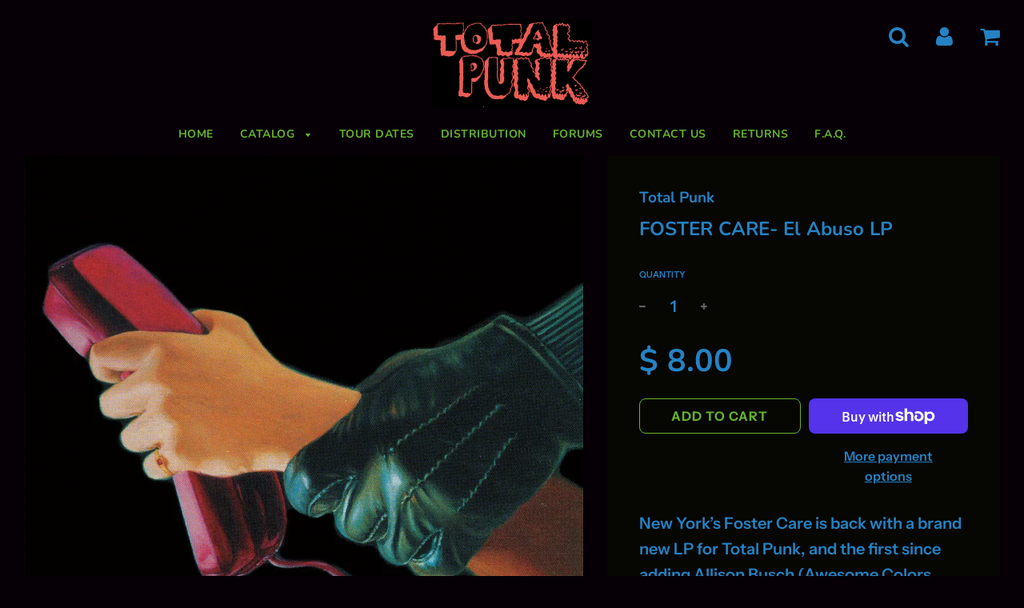

--- FILE ---
content_type: text/html; charset=utf-8
request_url: https://totalpunkrecords.com/collections/total-punk-floridas-dying/products/foster-care-el-abuso-lp
body_size: 29996
content:
<!doctype html>
<!--[if IE 8]><html class="no-js lt-ie9" lang="en"> <![endif]-->
<!--[if IE 9 ]><html class="ie9 no-js"> <![endif]-->
<!--[if (gt IE 9)|!(IE)]><!--> <html class="no-js"> <!--<![endif]-->
<head>
	<!-- Added by AVADA SEO Suite -->
	



<script>
    const avadaLightJsExclude = [];
    const avadaLightJsInclude = ['https://cdn.shopify.com/extensions/', 'https://www.googletagmanager.com/', 'https://www.google-analytics.com/', 'https://www.youtube.com/'];
    window.AVADA_SPEED_BLACKLIST = avadaLightJsInclude.map(item => new RegExp(item, 'i'));
    window.AVADA_SPEED_WHITELIST = avadaLightJsExclude.map(item => new RegExp(item, 'i'));
</script>

<script>
!function(){let t="javascript/blocked",e={blacklist:window.AVADA_SPEED_BLACKLIST,whitelist:window.AVADA_SPEED_WHITELIST},i={blacklisted:[]},l=(i,l)=>i&&(!l||l!==t)&&(!e.blacklist||e.blacklist.some(t=>t.test(i)))&&(!e.whitelist||e.whitelist.every(t=>!t.test(i))),r=function(t){let i=t.getAttribute("src");return e.blacklist&&e.blacklist.every(t=>!t.test(i))||e.whitelist&&e.whitelist.some(t=>t.test(i))},s=new MutationObserver(e=>{for(let r=0;r<e.length;r++){let{addedNodes:s}=e[r];for(let n=0;n<s.length;n++){let c=s[n];if(1===c.nodeType&&"SCRIPT"===c.tagName){let a=c.src,o=c.type;if(l(a,o)){i.blacklisted.push([c,c.type]),c.type=t;let p=function(e){c.getAttribute("type")===t&&e.preventDefault(),c.removeEventListener("beforescriptexecute",p)};c.addEventListener("beforescriptexecute",p),c.parentElement&&c.parentElement.removeChild(c)}}}}});s.observe(document.documentElement,{childList:!0,subtree:!0});let n=/[|\\{}()\[\]^$+*?.]/g,c=function(...l){l.length<1?(e.blacklist=[],e.whitelist=[]):(e.blacklist&&(e.blacklist=e.blacklist.filter(t=>l.every(e=>"string"==typeof e?!t.test(e):e instanceof RegExp?t.toString()!==e.toString():void 0))),e.whitelist&&(e.whitelist=[...e.whitelist,...l.map(t=>{if("string"==typeof t){let i=t.replace(n,"\\$&"),l=".*"+i+".*";if(e.whitelist.every(t=>t.toString()!==l.toString()))return RegExp(l)}else if(t instanceof RegExp&&e.whitelist.every(e=>e.toString()!==t.toString()))return t;return null}).filter(Boolean)]));let c=document.querySelectorAll('script[type="'+t+'"]');for(let a=0;a<c.length;a++){let o=c[a];r(o)&&(i.blacklisted.push([o,"application/javascript"]),o.parentElement.removeChild(o))}let p=0;[...i.blacklisted].forEach(([t,e],l)=>{if(r(t)){let s=document.createElement("script");for(let n=0;n<t.attributes.length;n++){let c=t.attributes[n];"src"!==c.name&&"type"!==c.name&&s.setAttribute(c.name,t.attributes[n].value)}s.setAttribute("src",t.src),s.setAttribute("type",e||"application/javascript"),document.head.appendChild(s),i.blacklisted.splice(l-p,1),p++}}),e.blacklist&&e.blacklist.length<1&&s.disconnect()},a=document.createElement,o={src:Object.getOwnPropertyDescriptor(HTMLScriptElement.prototype,"src"),type:Object.getOwnPropertyDescriptor(HTMLScriptElement.prototype,"type")};document.createElement=function(...e){if("script"!==e[0].toLowerCase())return a.bind(document)(...e);let i=a.bind(document)(...e);try{Object.defineProperties(i,{src:{...o.src,set(e){l(e,i.type)&&o.type.set.call(this,t),o.src.set.call(this,e)}},type:{...o.type,get(){let e=o.type.get.call(this);return e===t||l(this.src,e)?null:e},set(e){let r=l(i.src,i.type)?t:e;o.type.set.call(this,r)}}}),i.setAttribute=function(t,e){"type"===t||"src"===t?i[t]=e:HTMLScriptElement.prototype.setAttribute.call(i,t,e)}}catch(r){console.warn("Avada cannot lazy load script",r)}return i};let p=["keydown","mousemove","touchend","touchmove","touchstart","wheel"].map(t=>({type:t,listener:()=>c(),options:{passive:!0}}));p.forEach(t=>{document.addEventListener(t.type,t.listener,t.options)})}();
</script>







<script>
class LightJsLoader{constructor(e){this.jQs=[],this.listener=this.handleListener.bind(this,e),this.scripts=["default","defer","async"].reduce(((e,t)=>({...e,[t]:[]})),{});const t=this;e.forEach((e=>window.addEventListener(e,t.listener,{passive:!0})))}handleListener(e){const t=this;return e.forEach((e=>window.removeEventListener(e,t.listener))),"complete"===document.readyState?this.handleDOM():document.addEventListener("readystatechange",(e=>{if("complete"===e.target.readyState)return setTimeout(t.handleDOM.bind(t),1)}))}async handleDOM(){this.suspendEvent(),this.suspendJQuery(),this.findScripts(),this.preloadScripts();for(const e of Object.keys(this.scripts))await this.replaceScripts(this.scripts[e]);for(const e of["DOMContentLoaded","readystatechange"])await this.requestRepaint(),document.dispatchEvent(new Event("lightJS-"+e));document.lightJSonreadystatechange&&document.lightJSonreadystatechange();for(const e of["DOMContentLoaded","load"])await this.requestRepaint(),window.dispatchEvent(new Event("lightJS-"+e));await this.requestRepaint(),window.lightJSonload&&window.lightJSonload(),await this.requestRepaint(),this.jQs.forEach((e=>e(window).trigger("lightJS-jquery-load"))),window.dispatchEvent(new Event("lightJS-pageshow")),await this.requestRepaint(),window.lightJSonpageshow&&window.lightJSonpageshow()}async requestRepaint(){return new Promise((e=>requestAnimationFrame(e)))}findScripts(){document.querySelectorAll("script[type=lightJs]").forEach((e=>{e.hasAttribute("src")?e.hasAttribute("async")&&e.async?this.scripts.async.push(e):e.hasAttribute("defer")&&e.defer?this.scripts.defer.push(e):this.scripts.default.push(e):this.scripts.default.push(e)}))}preloadScripts(){const e=this,t=Object.keys(this.scripts).reduce(((t,n)=>[...t,...e.scripts[n]]),[]),n=document.createDocumentFragment();t.forEach((e=>{const t=e.getAttribute("src");if(!t)return;const s=document.createElement("link");s.href=t,s.rel="preload",s.as="script",n.appendChild(s)})),document.head.appendChild(n)}async replaceScripts(e){let t;for(;t=e.shift();)await this.requestRepaint(),new Promise((e=>{const n=document.createElement("script");[...t.attributes].forEach((e=>{"type"!==e.nodeName&&n.setAttribute(e.nodeName,e.nodeValue)})),t.hasAttribute("src")?(n.addEventListener("load",e),n.addEventListener("error",e)):(n.text=t.text,e()),t.parentNode.replaceChild(n,t)}))}suspendEvent(){const e={};[{obj:document,name:"DOMContentLoaded"},{obj:window,name:"DOMContentLoaded"},{obj:window,name:"load"},{obj:window,name:"pageshow"},{obj:document,name:"readystatechange"}].map((t=>function(t,n){function s(n){return e[t].list.indexOf(n)>=0?"lightJS-"+n:n}e[t]||(e[t]={list:[n],add:t.addEventListener,remove:t.removeEventListener},t.addEventListener=(...n)=>{n[0]=s(n[0]),e[t].add.apply(t,n)},t.removeEventListener=(...n)=>{n[0]=s(n[0]),e[t].remove.apply(t,n)})}(t.obj,t.name))),[{obj:document,name:"onreadystatechange"},{obj:window,name:"onpageshow"}].map((e=>function(e,t){let n=e[t];Object.defineProperty(e,t,{get:()=>n||function(){},set:s=>{e["lightJS"+t]=n=s}})}(e.obj,e.name)))}suspendJQuery(){const e=this;let t=window.jQuery;Object.defineProperty(window,"jQuery",{get:()=>t,set(n){if(!n||!n.fn||!e.jQs.includes(n))return void(t=n);n.fn.ready=n.fn.init.prototype.ready=e=>{e.bind(document)(n)};const s=n.fn.on;n.fn.on=n.fn.init.prototype.on=function(...e){if(window!==this[0])return s.apply(this,e),this;const t=e=>e.split(" ").map((e=>"load"===e||0===e.indexOf("load.")?"lightJS-jquery-load":e)).join(" ");return"string"==typeof e[0]||e[0]instanceof String?(e[0]=t(e[0]),s.apply(this,e),this):("object"==typeof e[0]&&Object.keys(e[0]).forEach((n=>{delete Object.assign(e[0],{[t(n)]:e[0][n]})[n]})),s.apply(this,e),this)},e.jQs.push(n),t=n}})}}new LightJsLoader(["keydown","mousemove","touchend","touchmove","touchstart","wheel"]);
</script>























	<!-- /Added by AVADA SEO Suite -->

  <!-- Basic page needs ================================================== -->
  <meta charset="utf-8">
  <meta http-equiv="X-UA-Compatible" content="IE=edge">

	

  <!-- Title and description ================================================== -->
  <title>
  FOSTER CARE- El Abuso LP &ndash; TOTAL PUNK
  </title>

  
  <meta name="description" content="⚡️Buy FOSTER CARE- El Abuso LP at the lowest price in United States. Check reviews and buy FOSTER CARE- El Abuso LP today.">
  

  <!-- Helpers ================================================== -->
  <!-- /snippets/social-meta-tags.liquid -->


  <meta property="og:type" content="product">
  <meta property="og:title" content="FOSTER CARE- El Abuso LP">
  
    <meta property="og:image" content="http://totalpunkrecords.com/cdn/shop/products/foster-care-el-abuso-lp-897398_grande.jpg?v=1710512411">
    <meta property="og:image:secure_url" content="https://totalpunkrecords.com/cdn/shop/products/foster-care-el-abuso-lp-897398_grande.jpg?v=1710512411">
  
  <meta property="og:description" content="New York’s Foster Care is back with a brand new LP for Total Punk, and the first since adding Allison Busch (Awesome Colors, Call Of The Wild) on drums. El Abuso finds Foster Care at their most realized. It’s tight wound, ferocious, dark and dare I say smart. Has Foster Care grown up? Have they left their foster parents for the half way house? An 11 song nineteen minute punk maelstrom. This isn&#39;t a collection of songs it&#39;s a heaving beast. An absolutely relentless wall of pounding drums, vicious guitar, and gnarly bass rumble with Chris Teenager biting the air above it all. They even finds some moments to get weird and reflective between the throbbing outburst and violent spasms. Mean, loud, and 100% TOTAL PUNK! &amp;amp;lt;a href=&quot;http://totalpunkrecords.bandcamp.com/album/el-abuso&quot;&amp;amp;gt;El Abuso by FOSTER CARE&amp;amp;lt;/a&amp;amp;gt;">
  <meta property="og:price:amount" content="8.00">
  <meta property="og:price:currency" content="USD">

<meta property="og:url" content="https://totalpunkrecords.com/products/foster-care-el-abuso-lp">
<meta property="og:site_name" content="TOTAL PUNK">






  <meta name="twitter:card" content="summary">


  <meta name="twitter:title" content="FOSTER CARE- El Abuso LP">
  <meta name="twitter:description" content="New York’s Foster Care is back with a brand new LP for Total Punk, and the first since adding Allison Busch (Awesome Colors, Call Of The Wild) on drums. El Abuso finds Foster Care at their most realiz">
  <meta name="twitter:image" content="https://totalpunkrecords.com/cdn/shop/products/foster-care-el-abuso-lp-897398_grande.jpg?v=1710512411">
  <meta name="twitter:image:width" content="600">
  <meta name="twitter:image:height" content="600">


  <link rel="canonical" href="https://totalpunkrecords.com/products/foster-care-el-abuso-lp">
  
	<meta name="viewport" content="width=device-width, initial-scale=1, maximum-scale=1, user-scalable=0"/>
  
  <meta name="theme-color" content="#2582c3">

  <!-- CSS ================================================== -->
  <link href="//totalpunkrecords.com/cdn/shop/t/35/assets/plugins.css?v=66046271662933484731764792720" rel="stylesheet" type="text/css" media="all" />
  <link href="//totalpunkrecords.com/cdn/shop/t/35/assets/timber.scss.css?v=110643455968388800381762199355" rel="stylesheet" type="text/css" media="all" />

  



  <!-- Header hook for plugins ================================================== -->
  <script type='text/javascript' src='/apps/wlm/js/wlm-1.1.js'></script>


 
 









<style type="text/css">.wlm-message-pnf{text-align:center}#wlm-pwd-form{padding:30px 0;text-align:center}#wlm-wrapper{display:inline-block}#wlm-pwd-error{display:none;color:#FB8077;text-align:left;margin-top:10px;font-size:1.3rem}#wlm-pwd-error.wlm-error{border:1px solid #FB8077}#wlm-pwd-form-button{display:inline-block !important;height:auto !important;padding:8px 15px !important;background:black;border-radius:0 !important;color:#fff !important;text-decoration:none !important;vertical-align:top}.wlm-instantclick-fix,.wlm-item-selector{position:absolute;z-index:-999;display:none;height:0;width:0;font-size:0;line-height:0}#wlm-pwd-msg{margin-bottom:20px;text-align:left}#wlm-pwd-msg>p{margin-top:0;margin-bottom:0}.wlm-form-holder{display:flex}#wlm-pwd{border-color:black;border-width:1px;border-right:0;padding:0 10px}#wlm-pwd:focus-visible{outline:0}</style>














<script type='text/javascript'>

wlm.navigateByLocation();

wlm.jq(document).ready(function(){
wlm.removeLinks();
});
</script>


<script>window.performance && window.performance.mark && window.performance.mark('shopify.content_for_header.start');</script><meta name="google-site-verification" content="kWLbkDowcquBuZUQOCCQq2PMBm98CBh3Zv3ekb7Z76w">
<meta id="shopify-digital-wallet" name="shopify-digital-wallet" content="/4794113/digital_wallets/dialog">
<meta name="shopify-checkout-api-token" content="5556ddd9e9f77d420b546c04425ca8e8">
<meta id="in-context-paypal-metadata" data-shop-id="4794113" data-venmo-supported="false" data-environment="production" data-locale="en_US" data-paypal-v4="true" data-currency="USD">
<link rel="alternate" hreflang="x-default" href="https://totalpunkrecords.com/products/foster-care-el-abuso-lp">
<link rel="alternate" hreflang="en-JP" href="https://totalpunkrecords.com/en-jp/products/foster-care-el-abuso-lp">
<link rel="alternate" hreflang="en-AU" href="https://totalpunkrecords.com/en-au/products/foster-care-el-abuso-lp">
<link rel="alternate" hreflang="en-NZ" href="https://totalpunkrecords.com/en-nz/products/foster-care-el-abuso-lp">
<link rel="alternate" hreflang="en-US" href="https://totalpunkrecords.com/products/foster-care-el-abuso-lp">
<link rel="alternate" type="application/json+oembed" href="https://totalpunkrecords.com/products/foster-care-el-abuso-lp.oembed">
<script async="async" src="/checkouts/internal/preloads.js?locale=en-US"></script>
<link rel="preconnect" href="https://shop.app" crossorigin="anonymous">
<script async="async" src="https://shop.app/checkouts/internal/preloads.js?locale=en-US&shop_id=4794113" crossorigin="anonymous"></script>
<script id="apple-pay-shop-capabilities" type="application/json">{"shopId":4794113,"countryCode":"US","currencyCode":"USD","merchantCapabilities":["supports3DS"],"merchantId":"gid:\/\/shopify\/Shop\/4794113","merchantName":"TOTAL PUNK","requiredBillingContactFields":["postalAddress","email"],"requiredShippingContactFields":["postalAddress","email"],"shippingType":"shipping","supportedNetworks":["visa","masterCard","amex","discover","elo","jcb"],"total":{"type":"pending","label":"TOTAL PUNK","amount":"1.00"},"shopifyPaymentsEnabled":true,"supportsSubscriptions":true}</script>
<script id="shopify-features" type="application/json">{"accessToken":"5556ddd9e9f77d420b546c04425ca8e8","betas":["rich-media-storefront-analytics"],"domain":"totalpunkrecords.com","predictiveSearch":true,"shopId":4794113,"locale":"en"}</script>
<script>var Shopify = Shopify || {};
Shopify.shop = "floridas-dying-records.myshopify.com";
Shopify.locale = "en";
Shopify.currency = {"active":"USD","rate":"1.0"};
Shopify.country = "US";
Shopify.theme = {"name":"Flow -- WPD","id":121664110675,"schema_name":"Flow","schema_version":"11.4.1","theme_store_id":801,"role":"main"};
Shopify.theme.handle = "null";
Shopify.theme.style = {"id":null,"handle":null};
Shopify.cdnHost = "totalpunkrecords.com/cdn";
Shopify.routes = Shopify.routes || {};
Shopify.routes.root = "/";</script>
<script type="module">!function(o){(o.Shopify=o.Shopify||{}).modules=!0}(window);</script>
<script>!function(o){function n(){var o=[];function n(){o.push(Array.prototype.slice.apply(arguments))}return n.q=o,n}var t=o.Shopify=o.Shopify||{};t.loadFeatures=n(),t.autoloadFeatures=n()}(window);</script>
<script>
  window.ShopifyPay = window.ShopifyPay || {};
  window.ShopifyPay.apiHost = "shop.app\/pay";
  window.ShopifyPay.redirectState = null;
</script>
<script id="shop-js-analytics" type="application/json">{"pageType":"product"}</script>
<script defer="defer" async type="module" src="//totalpunkrecords.com/cdn/shopifycloud/shop-js/modules/v2/client.init-shop-cart-sync_DGjqyID6.en.esm.js"></script>
<script defer="defer" async type="module" src="//totalpunkrecords.com/cdn/shopifycloud/shop-js/modules/v2/chunk.common_CM5e3XYf.esm.js"></script>
<script type="module">
  await import("//totalpunkrecords.com/cdn/shopifycloud/shop-js/modules/v2/client.init-shop-cart-sync_DGjqyID6.en.esm.js");
await import("//totalpunkrecords.com/cdn/shopifycloud/shop-js/modules/v2/chunk.common_CM5e3XYf.esm.js");

  window.Shopify.SignInWithShop?.initShopCartSync?.({"fedCMEnabled":true,"windoidEnabled":true});

</script>
<script>
  window.Shopify = window.Shopify || {};
  if (!window.Shopify.featureAssets) window.Shopify.featureAssets = {};
  window.Shopify.featureAssets['shop-js'] = {"shop-cart-sync":["modules/v2/client.shop-cart-sync_DS_n0f7A.en.esm.js","modules/v2/chunk.common_CM5e3XYf.esm.js"],"shop-button":["modules/v2/client.shop-button_CNT-NO5k.en.esm.js","modules/v2/chunk.common_CM5e3XYf.esm.js"],"init-fed-cm":["modules/v2/client.init-fed-cm_iCBVkvTB.en.esm.js","modules/v2/chunk.common_CM5e3XYf.esm.js"],"shop-cash-offers":["modules/v2/client.shop-cash-offers_Bicqpat5.en.esm.js","modules/v2/chunk.common_CM5e3XYf.esm.js","modules/v2/chunk.modal_Dl937Oy4.esm.js"],"avatar":["modules/v2/client.avatar_BTnouDA3.en.esm.js"],"init-windoid":["modules/v2/client.init-windoid_BqfVjynn.en.esm.js","modules/v2/chunk.common_CM5e3XYf.esm.js"],"init-shop-email-lookup-coordinator":["modules/v2/client.init-shop-email-lookup-coordinator_CrkkCzDo.en.esm.js","modules/v2/chunk.common_CM5e3XYf.esm.js"],"shop-toast-manager":["modules/v2/client.shop-toast-manager_HMMtSVHE.en.esm.js","modules/v2/chunk.common_CM5e3XYf.esm.js"],"pay-button":["modules/v2/client.pay-button_B57g7222.en.esm.js","modules/v2/chunk.common_CM5e3XYf.esm.js"],"shop-login-button":["modules/v2/client.shop-login-button_CZKuy_To.en.esm.js","modules/v2/chunk.common_CM5e3XYf.esm.js","modules/v2/chunk.modal_Dl937Oy4.esm.js"],"init-shop-cart-sync":["modules/v2/client.init-shop-cart-sync_DGjqyID6.en.esm.js","modules/v2/chunk.common_CM5e3XYf.esm.js"],"init-customer-accounts":["modules/v2/client.init-customer-accounts_CxJ7KIEv.en.esm.js","modules/v2/client.shop-login-button_CZKuy_To.en.esm.js","modules/v2/chunk.common_CM5e3XYf.esm.js","modules/v2/chunk.modal_Dl937Oy4.esm.js"],"init-shop-for-new-customer-accounts":["modules/v2/client.init-shop-for-new-customer-accounts_BDK66bKM.en.esm.js","modules/v2/client.shop-login-button_CZKuy_To.en.esm.js","modules/v2/chunk.common_CM5e3XYf.esm.js","modules/v2/chunk.modal_Dl937Oy4.esm.js"],"lead-capture":["modules/v2/client.lead-capture_QF_QcTqn.en.esm.js","modules/v2/chunk.common_CM5e3XYf.esm.js","modules/v2/chunk.modal_Dl937Oy4.esm.js"],"shop-follow-button":["modules/v2/client.shop-follow-button_Cgw6zD7w.en.esm.js","modules/v2/chunk.common_CM5e3XYf.esm.js","modules/v2/chunk.modal_Dl937Oy4.esm.js"],"checkout-modal":["modules/v2/client.checkout-modal_r-P2WYUC.en.esm.js","modules/v2/chunk.common_CM5e3XYf.esm.js","modules/v2/chunk.modal_Dl937Oy4.esm.js"],"init-customer-accounts-sign-up":["modules/v2/client.init-customer-accounts-sign-up_fcc8iru1.en.esm.js","modules/v2/client.shop-login-button_CZKuy_To.en.esm.js","modules/v2/chunk.common_CM5e3XYf.esm.js","modules/v2/chunk.modal_Dl937Oy4.esm.js"],"shop-login":["modules/v2/client.shop-login_CJN-CB3q.en.esm.js","modules/v2/chunk.common_CM5e3XYf.esm.js","modules/v2/chunk.modal_Dl937Oy4.esm.js"],"payment-terms":["modules/v2/client.payment-terms_C8iL647G.en.esm.js","modules/v2/chunk.common_CM5e3XYf.esm.js","modules/v2/chunk.modal_Dl937Oy4.esm.js"]};
</script>
<script>(function() {
  var isLoaded = false;
  function asyncLoad() {
    if (isLoaded) return;
    isLoaded = true;
    var urls = ["https:\/\/www.paypal.com\/tagmanager\/pptm.js?id=8d73c040-e41c-11e7-8dcf-b123585e5b91\u0026shop=floridas-dying-records.myshopify.com","https:\/\/d23dclunsivw3h.cloudfront.net\/redirect-app.js?shop=floridas-dying-records.myshopify.com","https:\/\/sdks.automizely.com\/conversions\/v1\/conversions.js?app_connection_id=ee5b7d694ca34faab789087c074e3e6c\u0026mapped_org_id=dbf54e185457ac6455767b9a4d7665d5_v1\u0026shop=floridas-dying-records.myshopify.com","https:\/\/chimpstatic.com\/mcjs-connected\/js\/users\/f12bab2145594bbcc34552cde\/edb17e18d2d47e58af67967d1.js?shop=floridas-dying-records.myshopify.com"];
    for (var i = 0; i < urls.length; i++) {
      var s = document.createElement('script');
      s.type = 'text/javascript';
      s.async = true;
      s.src = urls[i];
      var x = document.getElementsByTagName('script')[0];
      x.parentNode.insertBefore(s, x);
    }
  };
  if(window.attachEvent) {
    window.attachEvent('onload', asyncLoad);
  } else {
    window.addEventListener('load', asyncLoad, false);
  }
})();</script>
<script id="__st">var __st={"a":4794113,"offset":-18000,"reqid":"41767b38-dbae-44fb-bda3-e51325236ea0-1766021650","pageurl":"totalpunkrecords.com\/collections\/total-punk-floridas-dying\/products\/foster-care-el-abuso-lp","u":"1884717d51a4","p":"product","rtyp":"product","rid":4256289947731};</script>
<script>window.ShopifyPaypalV4VisibilityTracking = true;</script>
<script id="captcha-bootstrap">!function(){'use strict';const t='contact',e='account',n='new_comment',o=[[t,t],['blogs',n],['comments',n],[t,'customer']],c=[[e,'customer_login'],[e,'guest_login'],[e,'recover_customer_password'],[e,'create_customer']],r=t=>t.map((([t,e])=>`form[action*='/${t}']:not([data-nocaptcha='true']) input[name='form_type'][value='${e}']`)).join(','),a=t=>()=>t?[...document.querySelectorAll(t)].map((t=>t.form)):[];function s(){const t=[...o],e=r(t);return a(e)}const i='password',u='form_key',d=['recaptcha-v3-token','g-recaptcha-response','h-captcha-response',i],f=()=>{try{return window.sessionStorage}catch{return}},m='__shopify_v',_=t=>t.elements[u];function p(t,e,n=!1){try{const o=window.sessionStorage,c=JSON.parse(o.getItem(e)),{data:r}=function(t){const{data:e,action:n}=t;return t[m]||n?{data:e,action:n}:{data:t,action:n}}(c);for(const[e,n]of Object.entries(r))t.elements[e]&&(t.elements[e].value=n);n&&o.removeItem(e)}catch(o){console.error('form repopulation failed',{error:o})}}const l='form_type',E='cptcha';function T(t){t.dataset[E]=!0}const w=window,h=w.document,L='Shopify',v='ce_forms',y='captcha';let A=!1;((t,e)=>{const n=(g='f06e6c50-85a8-45c8-87d0-21a2b65856fe',I='https://cdn.shopify.com/shopifycloud/storefront-forms-hcaptcha/ce_storefront_forms_captcha_hcaptcha.v1.5.2.iife.js',D={infoText:'Protected by hCaptcha',privacyText:'Privacy',termsText:'Terms'},(t,e,n)=>{const o=w[L][v],c=o.bindForm;if(c)return c(t,g,e,D).then(n);var r;o.q.push([[t,g,e,D],n]),r=I,A||(h.body.append(Object.assign(h.createElement('script'),{id:'captcha-provider',async:!0,src:r})),A=!0)});var g,I,D;w[L]=w[L]||{},w[L][v]=w[L][v]||{},w[L][v].q=[],w[L][y]=w[L][y]||{},w[L][y].protect=function(t,e){n(t,void 0,e),T(t)},Object.freeze(w[L][y]),function(t,e,n,w,h,L){const[v,y,A,g]=function(t,e,n){const i=e?o:[],u=t?c:[],d=[...i,...u],f=r(d),m=r(i),_=r(d.filter((([t,e])=>n.includes(e))));return[a(f),a(m),a(_),s()]}(w,h,L),I=t=>{const e=t.target;return e instanceof HTMLFormElement?e:e&&e.form},D=t=>v().includes(t);t.addEventListener('submit',(t=>{const e=I(t);if(!e)return;const n=D(e)&&!e.dataset.hcaptchaBound&&!e.dataset.recaptchaBound,o=_(e),c=g().includes(e)&&(!o||!o.value);(n||c)&&t.preventDefault(),c&&!n&&(function(t){try{if(!f())return;!function(t){const e=f();if(!e)return;const n=_(t);if(!n)return;const o=n.value;o&&e.removeItem(o)}(t);const e=Array.from(Array(32),(()=>Math.random().toString(36)[2])).join('');!function(t,e){_(t)||t.append(Object.assign(document.createElement('input'),{type:'hidden',name:u})),t.elements[u].value=e}(t,e),function(t,e){const n=f();if(!n)return;const o=[...t.querySelectorAll(`input[type='${i}']`)].map((({name:t})=>t)),c=[...d,...o],r={};for(const[a,s]of new FormData(t).entries())c.includes(a)||(r[a]=s);n.setItem(e,JSON.stringify({[m]:1,action:t.action,data:r}))}(t,e)}catch(e){console.error('failed to persist form',e)}}(e),e.submit())}));const S=(t,e)=>{t&&!t.dataset[E]&&(n(t,e.some((e=>e===t))),T(t))};for(const o of['focusin','change'])t.addEventListener(o,(t=>{const e=I(t);D(e)&&S(e,y())}));const B=e.get('form_key'),M=e.get(l),P=B&&M;t.addEventListener('DOMContentLoaded',(()=>{const t=y();if(P)for(const e of t)e.elements[l].value===M&&p(e,B);[...new Set([...A(),...v().filter((t=>'true'===t.dataset.shopifyCaptcha))])].forEach((e=>S(e,t)))}))}(h,new URLSearchParams(w.location.search),n,t,e,['guest_login'])})(!0,!0)}();</script>
<script integrity="sha256-52AcMU7V7pcBOXWImdc/TAGTFKeNjmkeM1Pvks/DTgc=" data-source-attribution="shopify.loadfeatures" defer="defer" src="//totalpunkrecords.com/cdn/shopifycloud/storefront/assets/storefront/load_feature-81c60534.js" crossorigin="anonymous"></script>
<script crossorigin="anonymous" defer="defer" src="//totalpunkrecords.com/cdn/shopifycloud/storefront/assets/shopify_pay/storefront-65b4c6d7.js?v=20250812"></script>
<script data-source-attribution="shopify.dynamic_checkout.dynamic.init">var Shopify=Shopify||{};Shopify.PaymentButton=Shopify.PaymentButton||{isStorefrontPortableWallets:!0,init:function(){window.Shopify.PaymentButton.init=function(){};var t=document.createElement("script");t.src="https://totalpunkrecords.com/cdn/shopifycloud/portable-wallets/latest/portable-wallets.en.js",t.type="module",document.head.appendChild(t)}};
</script>
<script data-source-attribution="shopify.dynamic_checkout.buyer_consent">
  function portableWalletsHideBuyerConsent(e){var t=document.getElementById("shopify-buyer-consent"),n=document.getElementById("shopify-subscription-policy-button");t&&n&&(t.classList.add("hidden"),t.setAttribute("aria-hidden","true"),n.removeEventListener("click",e))}function portableWalletsShowBuyerConsent(e){var t=document.getElementById("shopify-buyer-consent"),n=document.getElementById("shopify-subscription-policy-button");t&&n&&(t.classList.remove("hidden"),t.removeAttribute("aria-hidden"),n.addEventListener("click",e))}window.Shopify?.PaymentButton&&(window.Shopify.PaymentButton.hideBuyerConsent=portableWalletsHideBuyerConsent,window.Shopify.PaymentButton.showBuyerConsent=portableWalletsShowBuyerConsent);
</script>
<script>
  function portableWalletsCleanup(e){e&&e.src&&console.error("Failed to load portable wallets script "+e.src);var t=document.querySelectorAll("shopify-accelerated-checkout .shopify-payment-button__skeleton, shopify-accelerated-checkout-cart .wallet-cart-button__skeleton"),e=document.getElementById("shopify-buyer-consent");for(let e=0;e<t.length;e++)t[e].remove();e&&e.remove()}function portableWalletsNotLoadedAsModule(e){e instanceof ErrorEvent&&"string"==typeof e.message&&e.message.includes("import.meta")&&"string"==typeof e.filename&&e.filename.includes("portable-wallets")&&(window.removeEventListener("error",portableWalletsNotLoadedAsModule),window.Shopify.PaymentButton.failedToLoad=e,"loading"===document.readyState?document.addEventListener("DOMContentLoaded",window.Shopify.PaymentButton.init):window.Shopify.PaymentButton.init())}window.addEventListener("error",portableWalletsNotLoadedAsModule);
</script>

<script type="module" src="https://totalpunkrecords.com/cdn/shopifycloud/portable-wallets/latest/portable-wallets.en.js" onError="portableWalletsCleanup(this)" crossorigin="anonymous"></script>
<script nomodule>
  document.addEventListener("DOMContentLoaded", portableWalletsCleanup);
</script>

<link id="shopify-accelerated-checkout-styles" rel="stylesheet" media="screen" href="https://totalpunkrecords.com/cdn/shopifycloud/portable-wallets/latest/accelerated-checkout-backwards-compat.css" crossorigin="anonymous">
<style id="shopify-accelerated-checkout-cart">
        #shopify-buyer-consent {
  margin-top: 1em;
  display: inline-block;
  width: 100%;
}

#shopify-buyer-consent.hidden {
  display: none;
}

#shopify-subscription-policy-button {
  background: none;
  border: none;
  padding: 0;
  text-decoration: underline;
  font-size: inherit;
  cursor: pointer;
}

#shopify-subscription-policy-button::before {
  box-shadow: none;
}

      </style>

<script>window.performance && window.performance.mark && window.performance.mark('shopify.content_for_header.end');</script><!-- /snippets/oldIE-js.liquid -->


<!--[if lt IE 9]>
<script src="//cdnjs.cloudflare.com/ajax/libs/html5shiv/3.7.2/html5shiv.min.js" type="text/javascript"></script>
<script src="//totalpunkrecords.com/cdn/shop/t/35/assets/respond.min.js?v=52248677837542619231645418270" type="text/javascript"></script>
<link href="//totalpunkrecords.com/cdn/shop/t/35/assets/respond-proxy.html" id="respond-proxy" rel="respond-proxy" />
<link href="//totalpunkrecords.com/search?q=c16a5408ba1aeef3e45c1ddbf05eb2fd" id="respond-redirect" rel="respond-redirect" />
<script src="//totalpunkrecords.com/search?q=c16a5408ba1aeef3e45c1ddbf05eb2fd" type="text/javascript"></script>
<![endif]-->



  <script src="//ajax.googleapis.com/ajax/libs/jquery/1.11.0/jquery.min.js" type="text/javascript"></script>
  <script src="//totalpunkrecords.com/cdn/shop/t/35/assets/modernizr.min.js?v=137617515274177302221645418267" type="text/javascript"></script>

  
  
  


<!-- BEGIN app block: shopify://apps/wsh-wholesale-pricing/blocks/app-embed/94cbfa01-7191-4bb2-bcd8-b519b9b3bd06 --><script>

  window.wpdExtensionIsProductPage = {"id":4256289947731,"title":"FOSTER CARE- El Abuso LP","handle":"foster-care-el-abuso-lp","description":"\u003cspan\u003eNew York’s Foster Care is back with a brand new LP for Total Punk, and the first since adding Allison Busch (Awesome Colors, Call Of The Wild) on drums. El Abuso finds Foster Care at their most realized. It’s tight wound, ferocious, dark and dare I say smart. Has Foster Care grown up? Have they left their foster parents for the half way house? An 11 song nineteen minute punk maelstrom. This isn't a collection of songs it's a heaving beast. An absolutely relentless wall of pounding drums, vicious guitar, and gnarly bass rumble with Chris Teenager biting the air above it all. They even finds some moments to get weird and reflective between the throbbing outburst and violent spasms. Mean, loud, and 100% TOTAL PUNK!\u003c\/span\u003e \u003ciframe style=\"border: 0; width: 100%; height: 42px;\" src=\"https:\/\/bandcamp.com\/EmbeddedPlayer\/album=297628951\/size=small\/bgcol=ffffff\/linkcol=0687f5\/transparent=true\/\" seamless=\"\"\u003e\u0026amp;lt;a href=\"http:\/\/totalpunkrecords.bandcamp.com\/album\/el-abuso\"\u0026amp;gt;El Abuso by FOSTER CARE\u0026amp;lt;\/a\u0026amp;gt;\u003c\/iframe\u003e","published_at":"2019-10-15T00:00:00-04:00","created_at":"2019-10-14T12:18:10-04:00","vendor":"Total Punk","type":"LP","tags":["Brooklyn","Foster Care","hardcore","New York","Punk","total Punk"],"price":800,"price_min":800,"price_max":800,"available":true,"price_varies":false,"compare_at_price":null,"compare_at_price_min":0,"compare_at_price_max":0,"compare_at_price_varies":false,"variants":[{"id":30711809998931,"title":"Default Title","option1":"Default Title","option2":null,"option3":null,"sku":"","requires_shipping":true,"taxable":true,"featured_image":null,"available":true,"name":"FOSTER CARE- El Abuso LP","public_title":null,"options":["Default Title"],"price":800,"weight":283,"compare_at_price":null,"inventory_quantity":46,"inventory_management":"shopify","inventory_policy":"deny","barcode":"","requires_selling_plan":false,"selling_plan_allocations":[]}],"images":["\/\/totalpunkrecords.com\/cdn\/shop\/products\/foster-care-el-abuso-lp-897398.jpg?v=1710512411"],"featured_image":"\/\/totalpunkrecords.com\/cdn\/shop\/products\/foster-care-el-abuso-lp-897398.jpg?v=1710512411","options":["Title"],"media":[{"alt":"*FOSTER CARE- El Abuso LP - TOTAL PUNKLPTotal PunkTOTAL PUNK","id":26670669037651,"position":1,"preview_image":{"aspect_ratio":1.0,"height":1500,"width":1500,"src":"\/\/totalpunkrecords.com\/cdn\/shop\/products\/foster-care-el-abuso-lp-897398.jpg?v=1710512411"},"aspect_ratio":1.0,"height":1500,"media_type":"image","src":"\/\/totalpunkrecords.com\/cdn\/shop\/products\/foster-care-el-abuso-lp-897398.jpg?v=1710512411","width":1500}],"requires_selling_plan":false,"selling_plan_groups":[],"content":"\u003cspan\u003eNew York’s Foster Care is back with a brand new LP for Total Punk, and the first since adding Allison Busch (Awesome Colors, Call Of The Wild) on drums. El Abuso finds Foster Care at their most realized. It’s tight wound, ferocious, dark and dare I say smart. Has Foster Care grown up? Have they left their foster parents for the half way house? An 11 song nineteen minute punk maelstrom. This isn't a collection of songs it's a heaving beast. An absolutely relentless wall of pounding drums, vicious guitar, and gnarly bass rumble with Chris Teenager biting the air above it all. They even finds some moments to get weird and reflective between the throbbing outburst and violent spasms. Mean, loud, and 100% TOTAL PUNK!\u003c\/span\u003e \u003ciframe style=\"border: 0; width: 100%; height: 42px;\" src=\"https:\/\/bandcamp.com\/EmbeddedPlayer\/album=297628951\/size=small\/bgcol=ffffff\/linkcol=0687f5\/transparent=true\/\" seamless=\"\"\u003e\u0026amp;lt;a href=\"http:\/\/totalpunkrecords.bandcamp.com\/album\/el-abuso\"\u0026amp;gt;El Abuso by FOSTER CARE\u0026amp;lt;\/a\u0026amp;gt;\u003c\/iframe\u003e"};
  window.wpdExtensionIsProductPage.selected_or_first_available_variant = {"id":30711809998931,"title":"Default Title","option1":"Default Title","option2":null,"option3":null,"sku":"","requires_shipping":true,"taxable":true,"featured_image":null,"available":true,"name":"FOSTER CARE- El Abuso LP","public_title":null,"options":["Default Title"],"price":800,"weight":283,"compare_at_price":null,"inventory_quantity":46,"inventory_management":"shopify","inventory_policy":"deny","barcode":"","requires_selling_plan":false,"selling_plan_allocations":[]};
  window.wpdExtensionProductCollectionIds = "22863367,292236689491,22863983,281275367507,22865523";
;
window.wpdExtensionIsCartPage = false;

window.showCrossOutPrice = false;
window.WPDAppProxy = "/apps/wpdapp";


window.WPDMarketLocalization = "";
window.WPDMoneyFormat = "$ {{amount}}";


	
	

  
  
  
  
	
  
    window.is_wcp_wholesale_customer = false;
  
  window.wcp_customer = {
      email: "",
      id: "",
      tags: null,
      default_address: null,
      tax_exempt: false
    };
  window.shopPermanentDomain = "floridas-dying-records.myshopify.com";
  window.wpdAPIRootUrl = "https://bdr.wholesalehelper.io/";
</script>





<!-- END app block --><script src="https://cdn.shopify.com/extensions/019b2200-10ee-79c0-bd88-d781d4fd22d9/discount-depot-915/assets/default.js" type="text/javascript" defer="defer"></script>
<link href="https://cdn.shopify.com/extensions/019b2200-10ee-79c0-bd88-d781d4fd22d9/discount-depot-915/assets/product-discount-price.css" rel="stylesheet" type="text/css" media="all">
<link href="https://monorail-edge.shopifysvc.com" rel="dns-prefetch">
<script>(function(){if ("sendBeacon" in navigator && "performance" in window) {try {var session_token_from_headers = performance.getEntriesByType('navigation')[0].serverTiming.find(x => x.name == '_s').description;} catch {var session_token_from_headers = undefined;}var session_cookie_matches = document.cookie.match(/_shopify_s=([^;]*)/);var session_token_from_cookie = session_cookie_matches && session_cookie_matches.length === 2 ? session_cookie_matches[1] : "";var session_token = session_token_from_headers || session_token_from_cookie || "";function handle_abandonment_event(e) {var entries = performance.getEntries().filter(function(entry) {return /monorail-edge.shopifysvc.com/.test(entry.name);});if (!window.abandonment_tracked && entries.length === 0) {window.abandonment_tracked = true;var currentMs = Date.now();var navigation_start = performance.timing.navigationStart;var payload = {shop_id: 4794113,url: window.location.href,navigation_start,duration: currentMs - navigation_start,session_token,page_type: "product"};window.navigator.sendBeacon("https://monorail-edge.shopifysvc.com/v1/produce", JSON.stringify({schema_id: "online_store_buyer_site_abandonment/1.1",payload: payload,metadata: {event_created_at_ms: currentMs,event_sent_at_ms: currentMs}}));}}window.addEventListener('pagehide', handle_abandonment_event);}}());</script>
<script id="web-pixels-manager-setup">(function e(e,d,r,n,o){if(void 0===o&&(o={}),!Boolean(null===(a=null===(i=window.Shopify)||void 0===i?void 0:i.analytics)||void 0===a?void 0:a.replayQueue)){var i,a;window.Shopify=window.Shopify||{};var t=window.Shopify;t.analytics=t.analytics||{};var s=t.analytics;s.replayQueue=[],s.publish=function(e,d,r){return s.replayQueue.push([e,d,r]),!0};try{self.performance.mark("wpm:start")}catch(e){}var l=function(){var e={modern:/Edge?\/(1{2}[4-9]|1[2-9]\d|[2-9]\d{2}|\d{4,})\.\d+(\.\d+|)|Firefox\/(1{2}[4-9]|1[2-9]\d|[2-9]\d{2}|\d{4,})\.\d+(\.\d+|)|Chrom(ium|e)\/(9{2}|\d{3,})\.\d+(\.\d+|)|(Maci|X1{2}).+ Version\/(15\.\d+|(1[6-9]|[2-9]\d|\d{3,})\.\d+)([,.]\d+|)( \(\w+\)|)( Mobile\/\w+|) Safari\/|Chrome.+OPR\/(9{2}|\d{3,})\.\d+\.\d+|(CPU[ +]OS|iPhone[ +]OS|CPU[ +]iPhone|CPU IPhone OS|CPU iPad OS)[ +]+(15[._]\d+|(1[6-9]|[2-9]\d|\d{3,})[._]\d+)([._]\d+|)|Android:?[ /-](13[3-9]|1[4-9]\d|[2-9]\d{2}|\d{4,})(\.\d+|)(\.\d+|)|Android.+Firefox\/(13[5-9]|1[4-9]\d|[2-9]\d{2}|\d{4,})\.\d+(\.\d+|)|Android.+Chrom(ium|e)\/(13[3-9]|1[4-9]\d|[2-9]\d{2}|\d{4,})\.\d+(\.\d+|)|SamsungBrowser\/([2-9]\d|\d{3,})\.\d+/,legacy:/Edge?\/(1[6-9]|[2-9]\d|\d{3,})\.\d+(\.\d+|)|Firefox\/(5[4-9]|[6-9]\d|\d{3,})\.\d+(\.\d+|)|Chrom(ium|e)\/(5[1-9]|[6-9]\d|\d{3,})\.\d+(\.\d+|)([\d.]+$|.*Safari\/(?![\d.]+ Edge\/[\d.]+$))|(Maci|X1{2}).+ Version\/(10\.\d+|(1[1-9]|[2-9]\d|\d{3,})\.\d+)([,.]\d+|)( \(\w+\)|)( Mobile\/\w+|) Safari\/|Chrome.+OPR\/(3[89]|[4-9]\d|\d{3,})\.\d+\.\d+|(CPU[ +]OS|iPhone[ +]OS|CPU[ +]iPhone|CPU IPhone OS|CPU iPad OS)[ +]+(10[._]\d+|(1[1-9]|[2-9]\d|\d{3,})[._]\d+)([._]\d+|)|Android:?[ /-](13[3-9]|1[4-9]\d|[2-9]\d{2}|\d{4,})(\.\d+|)(\.\d+|)|Mobile Safari.+OPR\/([89]\d|\d{3,})\.\d+\.\d+|Android.+Firefox\/(13[5-9]|1[4-9]\d|[2-9]\d{2}|\d{4,})\.\d+(\.\d+|)|Android.+Chrom(ium|e)\/(13[3-9]|1[4-9]\d|[2-9]\d{2}|\d{4,})\.\d+(\.\d+|)|Android.+(UC? ?Browser|UCWEB|U3)[ /]?(15\.([5-9]|\d{2,})|(1[6-9]|[2-9]\d|\d{3,})\.\d+)\.\d+|SamsungBrowser\/(5\.\d+|([6-9]|\d{2,})\.\d+)|Android.+MQ{2}Browser\/(14(\.(9|\d{2,})|)|(1[5-9]|[2-9]\d|\d{3,})(\.\d+|))(\.\d+|)|K[Aa][Ii]OS\/(3\.\d+|([4-9]|\d{2,})\.\d+)(\.\d+|)/},d=e.modern,r=e.legacy,n=navigator.userAgent;return n.match(d)?"modern":n.match(r)?"legacy":"unknown"}(),u="modern"===l?"modern":"legacy",c=(null!=n?n:{modern:"",legacy:""})[u],f=function(e){return[e.baseUrl,"/wpm","/b",e.hashVersion,"modern"===e.buildTarget?"m":"l",".js"].join("")}({baseUrl:d,hashVersion:r,buildTarget:u}),m=function(e){var d=e.version,r=e.bundleTarget,n=e.surface,o=e.pageUrl,i=e.monorailEndpoint;return{emit:function(e){var a=e.status,t=e.errorMsg,s=(new Date).getTime(),l=JSON.stringify({metadata:{event_sent_at_ms:s},events:[{schema_id:"web_pixels_manager_load/3.1",payload:{version:d,bundle_target:r,page_url:o,status:a,surface:n,error_msg:t},metadata:{event_created_at_ms:s}}]});if(!i)return console&&console.warn&&console.warn("[Web Pixels Manager] No Monorail endpoint provided, skipping logging."),!1;try{return self.navigator.sendBeacon.bind(self.navigator)(i,l)}catch(e){}var u=new XMLHttpRequest;try{return u.open("POST",i,!0),u.setRequestHeader("Content-Type","text/plain"),u.send(l),!0}catch(e){return console&&console.warn&&console.warn("[Web Pixels Manager] Got an unhandled error while logging to Monorail."),!1}}}}({version:r,bundleTarget:l,surface:e.surface,pageUrl:self.location.href,monorailEndpoint:e.monorailEndpoint});try{o.browserTarget=l,function(e){var d=e.src,r=e.async,n=void 0===r||r,o=e.onload,i=e.onerror,a=e.sri,t=e.scriptDataAttributes,s=void 0===t?{}:t,l=document.createElement("script"),u=document.querySelector("head"),c=document.querySelector("body");if(l.async=n,l.src=d,a&&(l.integrity=a,l.crossOrigin="anonymous"),s)for(var f in s)if(Object.prototype.hasOwnProperty.call(s,f))try{l.dataset[f]=s[f]}catch(e){}if(o&&l.addEventListener("load",o),i&&l.addEventListener("error",i),u)u.appendChild(l);else{if(!c)throw new Error("Did not find a head or body element to append the script");c.appendChild(l)}}({src:f,async:!0,onload:function(){if(!function(){var e,d;return Boolean(null===(d=null===(e=window.Shopify)||void 0===e?void 0:e.analytics)||void 0===d?void 0:d.initialized)}()){var d=window.webPixelsManager.init(e)||void 0;if(d){var r=window.Shopify.analytics;r.replayQueue.forEach((function(e){var r=e[0],n=e[1],o=e[2];d.publishCustomEvent(r,n,o)})),r.replayQueue=[],r.publish=d.publishCustomEvent,r.visitor=d.visitor,r.initialized=!0}}},onerror:function(){return m.emit({status:"failed",errorMsg:"".concat(f," has failed to load")})},sri:function(e){var d=/^sha384-[A-Za-z0-9+/=]+$/;return"string"==typeof e&&d.test(e)}(c)?c:"",scriptDataAttributes:o}),m.emit({status:"loading"})}catch(e){m.emit({status:"failed",errorMsg:(null==e?void 0:e.message)||"Unknown error"})}}})({shopId: 4794113,storefrontBaseUrl: "https://totalpunkrecords.com",extensionsBaseUrl: "https://extensions.shopifycdn.com/cdn/shopifycloud/web-pixels-manager",monorailEndpoint: "https://monorail-edge.shopifysvc.com/unstable/produce_batch",surface: "storefront-renderer",enabledBetaFlags: ["2dca8a86"],webPixelsConfigList: [{"id":"744751187","configuration":"{\"hashed_organization_id\":\"dbf54e185457ac6455767b9a4d7665d5_v1\",\"app_key\":\"floridas-dying-records\",\"allow_collect_personal_data\":\"true\"}","eventPayloadVersion":"v1","runtimeContext":"STRICT","scriptVersion":"6f6660f15c595d517f203f6e1abcb171","type":"APP","apiClientId":2814809,"privacyPurposes":["ANALYTICS","MARKETING","SALE_OF_DATA"],"dataSharingAdjustments":{"protectedCustomerApprovalScopes":["read_customer_address","read_customer_email","read_customer_name","read_customer_personal_data","read_customer_phone"]}},{"id":"365166675","configuration":"{\"config\":\"{\\\"google_tag_ids\\\":[\\\"G-RJ8MWXSSWH\\\",\\\"GT-K4CRP9G2\\\",\\\"G-SQNTZ6ZWWG\\\"],\\\"target_country\\\":\\\"US\\\",\\\"gtag_events\\\":[{\\\"type\\\":\\\"begin_checkout\\\",\\\"action_label\\\":[\\\"G-RJ8MWXSSWH\\\",\\\"G-SQNTZ6ZWWG\\\"]},{\\\"type\\\":\\\"search\\\",\\\"action_label\\\":[\\\"G-RJ8MWXSSWH\\\",\\\"G-SQNTZ6ZWWG\\\"]},{\\\"type\\\":\\\"view_item\\\",\\\"action_label\\\":[\\\"G-RJ8MWXSSWH\\\",\\\"MC-T6Q0C27JC9\\\",\\\"G-SQNTZ6ZWWG\\\"]},{\\\"type\\\":\\\"purchase\\\",\\\"action_label\\\":[\\\"G-RJ8MWXSSWH\\\",\\\"MC-T6Q0C27JC9\\\",\\\"G-SQNTZ6ZWWG\\\"]},{\\\"type\\\":\\\"page_view\\\",\\\"action_label\\\":[\\\"G-RJ8MWXSSWH\\\",\\\"MC-T6Q0C27JC9\\\",\\\"G-SQNTZ6ZWWG\\\"]},{\\\"type\\\":\\\"add_payment_info\\\",\\\"action_label\\\":[\\\"G-RJ8MWXSSWH\\\",\\\"G-SQNTZ6ZWWG\\\"]},{\\\"type\\\":\\\"add_to_cart\\\",\\\"action_label\\\":[\\\"G-RJ8MWXSSWH\\\",\\\"G-SQNTZ6ZWWG\\\"]}],\\\"enable_monitoring_mode\\\":false}\"}","eventPayloadVersion":"v1","runtimeContext":"OPEN","scriptVersion":"b2a88bafab3e21179ed38636efcd8a93","type":"APP","apiClientId":1780363,"privacyPurposes":[],"dataSharingAdjustments":{"protectedCustomerApprovalScopes":["read_customer_address","read_customer_email","read_customer_name","read_customer_personal_data","read_customer_phone"]}},{"id":"79462483","eventPayloadVersion":"v1","runtimeContext":"LAX","scriptVersion":"1","type":"CUSTOM","privacyPurposes":["ANALYTICS"],"name":"Google Analytics tag (migrated)"},{"id":"shopify-app-pixel","configuration":"{}","eventPayloadVersion":"v1","runtimeContext":"STRICT","scriptVersion":"0450","apiClientId":"shopify-pixel","type":"APP","privacyPurposes":["ANALYTICS","MARKETING"]},{"id":"shopify-custom-pixel","eventPayloadVersion":"v1","runtimeContext":"LAX","scriptVersion":"0450","apiClientId":"shopify-pixel","type":"CUSTOM","privacyPurposes":["ANALYTICS","MARKETING"]}],isMerchantRequest: false,initData: {"shop":{"name":"TOTAL PUNK","paymentSettings":{"currencyCode":"USD"},"myshopifyDomain":"floridas-dying-records.myshopify.com","countryCode":"US","storefrontUrl":"https:\/\/totalpunkrecords.com"},"customer":null,"cart":null,"checkout":null,"productVariants":[{"price":{"amount":8.0,"currencyCode":"USD"},"product":{"title":"FOSTER CARE- El Abuso LP","vendor":"Total Punk","id":"4256289947731","untranslatedTitle":"FOSTER CARE- El Abuso LP","url":"\/products\/foster-care-el-abuso-lp","type":"LP"},"id":"30711809998931","image":{"src":"\/\/totalpunkrecords.com\/cdn\/shop\/products\/foster-care-el-abuso-lp-897398.jpg?v=1710512411"},"sku":"","title":"Default Title","untranslatedTitle":"Default Title"}],"purchasingCompany":null},},"https://totalpunkrecords.com/cdn","ae1676cfwd2530674p4253c800m34e853cb",{"modern":"","legacy":""},{"shopId":"4794113","storefrontBaseUrl":"https:\/\/totalpunkrecords.com","extensionBaseUrl":"https:\/\/extensions.shopifycdn.com\/cdn\/shopifycloud\/web-pixels-manager","surface":"storefront-renderer","enabledBetaFlags":"[\"2dca8a86\"]","isMerchantRequest":"false","hashVersion":"ae1676cfwd2530674p4253c800m34e853cb","publish":"custom","events":"[[\"page_viewed\",{}],[\"product_viewed\",{\"productVariant\":{\"price\":{\"amount\":8.0,\"currencyCode\":\"USD\"},\"product\":{\"title\":\"FOSTER CARE- El Abuso LP\",\"vendor\":\"Total Punk\",\"id\":\"4256289947731\",\"untranslatedTitle\":\"FOSTER CARE- El Abuso LP\",\"url\":\"\/products\/foster-care-el-abuso-lp\",\"type\":\"LP\"},\"id\":\"30711809998931\",\"image\":{\"src\":\"\/\/totalpunkrecords.com\/cdn\/shop\/products\/foster-care-el-abuso-lp-897398.jpg?v=1710512411\"},\"sku\":\"\",\"title\":\"Default Title\",\"untranslatedTitle\":\"Default Title\"}}]]"});</script><script>
  window.ShopifyAnalytics = window.ShopifyAnalytics || {};
  window.ShopifyAnalytics.meta = window.ShopifyAnalytics.meta || {};
  window.ShopifyAnalytics.meta.currency = 'USD';
  var meta = {"product":{"id":4256289947731,"gid":"gid:\/\/shopify\/Product\/4256289947731","vendor":"Total Punk","type":"LP","variants":[{"id":30711809998931,"price":800,"name":"FOSTER CARE- El Abuso LP","public_title":null,"sku":""}],"remote":false},"page":{"pageType":"product","resourceType":"product","resourceId":4256289947731}};
  for (var attr in meta) {
    window.ShopifyAnalytics.meta[attr] = meta[attr];
  }
</script>
<script class="analytics">
  (function () {
    var customDocumentWrite = function(content) {
      var jquery = null;

      if (window.jQuery) {
        jquery = window.jQuery;
      } else if (window.Checkout && window.Checkout.$) {
        jquery = window.Checkout.$;
      }

      if (jquery) {
        jquery('body').append(content);
      }
    };

    var hasLoggedConversion = function(token) {
      if (token) {
        return document.cookie.indexOf('loggedConversion=' + token) !== -1;
      }
      return false;
    }

    var setCookieIfConversion = function(token) {
      if (token) {
        var twoMonthsFromNow = new Date(Date.now());
        twoMonthsFromNow.setMonth(twoMonthsFromNow.getMonth() + 2);

        document.cookie = 'loggedConversion=' + token + '; expires=' + twoMonthsFromNow;
      }
    }

    var trekkie = window.ShopifyAnalytics.lib = window.trekkie = window.trekkie || [];
    if (trekkie.integrations) {
      return;
    }
    trekkie.methods = [
      'identify',
      'page',
      'ready',
      'track',
      'trackForm',
      'trackLink'
    ];
    trekkie.factory = function(method) {
      return function() {
        var args = Array.prototype.slice.call(arguments);
        args.unshift(method);
        trekkie.push(args);
        return trekkie;
      };
    };
    for (var i = 0; i < trekkie.methods.length; i++) {
      var key = trekkie.methods[i];
      trekkie[key] = trekkie.factory(key);
    }
    trekkie.load = function(config) {
      trekkie.config = config || {};
      trekkie.config.initialDocumentCookie = document.cookie;
      var first = document.getElementsByTagName('script')[0];
      var script = document.createElement('script');
      script.type = 'text/javascript';
      script.onerror = function(e) {
        var scriptFallback = document.createElement('script');
        scriptFallback.type = 'text/javascript';
        scriptFallback.onerror = function(error) {
                var Monorail = {
      produce: function produce(monorailDomain, schemaId, payload) {
        var currentMs = new Date().getTime();
        var event = {
          schema_id: schemaId,
          payload: payload,
          metadata: {
            event_created_at_ms: currentMs,
            event_sent_at_ms: currentMs
          }
        };
        return Monorail.sendRequest("https://" + monorailDomain + "/v1/produce", JSON.stringify(event));
      },
      sendRequest: function sendRequest(endpointUrl, payload) {
        // Try the sendBeacon API
        if (window && window.navigator && typeof window.navigator.sendBeacon === 'function' && typeof window.Blob === 'function' && !Monorail.isIos12()) {
          var blobData = new window.Blob([payload], {
            type: 'text/plain'
          });

          if (window.navigator.sendBeacon(endpointUrl, blobData)) {
            return true;
          } // sendBeacon was not successful

        } // XHR beacon

        var xhr = new XMLHttpRequest();

        try {
          xhr.open('POST', endpointUrl);
          xhr.setRequestHeader('Content-Type', 'text/plain');
          xhr.send(payload);
        } catch (e) {
          console.log(e);
        }

        return false;
      },
      isIos12: function isIos12() {
        return window.navigator.userAgent.lastIndexOf('iPhone; CPU iPhone OS 12_') !== -1 || window.navigator.userAgent.lastIndexOf('iPad; CPU OS 12_') !== -1;
      }
    };
    Monorail.produce('monorail-edge.shopifysvc.com',
      'trekkie_storefront_load_errors/1.1',
      {shop_id: 4794113,
      theme_id: 121664110675,
      app_name: "storefront",
      context_url: window.location.href,
      source_url: "//totalpunkrecords.com/cdn/s/trekkie.storefront.4b0d51228c8d1703f19d66468963c9de55bf59b0.min.js"});

        };
        scriptFallback.async = true;
        scriptFallback.src = '//totalpunkrecords.com/cdn/s/trekkie.storefront.4b0d51228c8d1703f19d66468963c9de55bf59b0.min.js';
        first.parentNode.insertBefore(scriptFallback, first);
      };
      script.async = true;
      script.src = '//totalpunkrecords.com/cdn/s/trekkie.storefront.4b0d51228c8d1703f19d66468963c9de55bf59b0.min.js';
      first.parentNode.insertBefore(script, first);
    };
    trekkie.load(
      {"Trekkie":{"appName":"storefront","development":false,"defaultAttributes":{"shopId":4794113,"isMerchantRequest":null,"themeId":121664110675,"themeCityHash":"13642499157007637006","contentLanguage":"en","currency":"USD"},"isServerSideCookieWritingEnabled":true,"monorailRegion":"shop_domain","enabledBetaFlags":["65f19447"]},"Session Attribution":{},"S2S":{"facebookCapiEnabled":false,"source":"trekkie-storefront-renderer","apiClientId":580111}}
    );

    var loaded = false;
    trekkie.ready(function() {
      if (loaded) return;
      loaded = true;

      window.ShopifyAnalytics.lib = window.trekkie;

      var originalDocumentWrite = document.write;
      document.write = customDocumentWrite;
      try { window.ShopifyAnalytics.merchantGoogleAnalytics.call(this); } catch(error) {};
      document.write = originalDocumentWrite;

      window.ShopifyAnalytics.lib.page(null,{"pageType":"product","resourceType":"product","resourceId":4256289947731,"shopifyEmitted":true});

      var match = window.location.pathname.match(/checkouts\/(.+)\/(thank_you|post_purchase)/)
      var token = match? match[1]: undefined;
      if (!hasLoggedConversion(token)) {
        setCookieIfConversion(token);
        window.ShopifyAnalytics.lib.track("Viewed Product",{"currency":"USD","variantId":30711809998931,"productId":4256289947731,"productGid":"gid:\/\/shopify\/Product\/4256289947731","name":"FOSTER CARE- El Abuso LP","price":"8.00","sku":"","brand":"Total Punk","variant":null,"category":"LP","nonInteraction":true,"remote":false},undefined,undefined,{"shopifyEmitted":true});
      window.ShopifyAnalytics.lib.track("monorail:\/\/trekkie_storefront_viewed_product\/1.1",{"currency":"USD","variantId":30711809998931,"productId":4256289947731,"productGid":"gid:\/\/shopify\/Product\/4256289947731","name":"FOSTER CARE- El Abuso LP","price":"8.00","sku":"","brand":"Total Punk","variant":null,"category":"LP","nonInteraction":true,"remote":false,"referer":"https:\/\/totalpunkrecords.com\/collections\/total-punk-floridas-dying\/products\/foster-care-el-abuso-lp"});
      }
    });


        var eventsListenerScript = document.createElement('script');
        eventsListenerScript.async = true;
        eventsListenerScript.src = "//totalpunkrecords.com/cdn/shopifycloud/storefront/assets/shop_events_listener-3da45d37.js";
        document.getElementsByTagName('head')[0].appendChild(eventsListenerScript);

})();</script>
  <script>
  if (!window.ga || (window.ga && typeof window.ga !== 'function')) {
    window.ga = function ga() {
      (window.ga.q = window.ga.q || []).push(arguments);
      if (window.Shopify && window.Shopify.analytics && typeof window.Shopify.analytics.publish === 'function') {
        window.Shopify.analytics.publish("ga_stub_called", {}, {sendTo: "google_osp_migration"});
      }
      console.error("Shopify's Google Analytics stub called with:", Array.from(arguments), "\nSee https://help.shopify.com/manual/promoting-marketing/pixels/pixel-migration#google for more information.");
    };
    if (window.Shopify && window.Shopify.analytics && typeof window.Shopify.analytics.publish === 'function') {
      window.Shopify.analytics.publish("ga_stub_initialized", {}, {sendTo: "google_osp_migration"});
    }
  }
</script>
<script
  defer
  src="https://totalpunkrecords.com/cdn/shopifycloud/perf-kit/shopify-perf-kit-2.1.2.min.js"
  data-application="storefront-renderer"
  data-shop-id="4794113"
  data-render-region="gcp-us-central1"
  data-page-type="product"
  data-theme-instance-id="121664110675"
  data-theme-name="Flow"
  data-theme-version="11.4.1"
  data-monorail-region="shop_domain"
  data-resource-timing-sampling-rate="10"
  data-shs="true"
  data-shs-beacon="true"
  data-shs-export-with-fetch="true"
  data-shs-logs-sample-rate="1"
  data-shs-beacon-endpoint="https://totalpunkrecords.com/api/collect"
></script>
</head>


<body id="foster-care-el-abuso-lp" class="template-product animations-disabled white--match" >
  
  <div id="CartDrawer" class="drawer drawer--right">
    <div class="drawer__header sitewide--title-wrapper">
      <div class="drawer__close js-drawer-close">
        <button type="button" class="icon-fallback-text">
          <i class="fa fa-times fa-lg" aria-hidden="true"></i>
          <span class="fallback-text">"Close Cart"</span>
        </button>
      </div>
      <div class="drawer__title h2 page--title " id="CartTitle">Shopping Cart</div>
      <div class="drawer__title h2 page--title hide" id="ShopNowTitle">Shop now</div>
      <div class="drawer__title h2 page--title hide" id="LogInTitle">Login</div>
      <div class="drawer__title h2 page--title hide" id="SearchTitle">Search for products on our site</div>
    </div>
    <div id="CartContainer"></div>
    <div id="ShopNowContainer" class="hide"></div>
    <div id="SearchContainer" class="hide">
      <div class="wrapper search-drawer">
        <div class="input-group">
          <input type="search" name="q" id="search-input" placeholder="Search our store" class="input-group-field" aria-label="Search our store" autocomplete="off" />
          <span class="input-group-btn">
            <button type="submit" class="btn icon-fallback-text">
              <i class="fa fa-search"></i>
              <span class="fallback-text">Search</span>
            </button>
          </span>
        </div>
        <script id="LiveSearchResultTemplate" type="text/template">
  
    <div class="indiv-search-listing-grid">
      <div class="grid">
        {{#if image}}
        <div class="grid__item large--one-quarter live-search--image">
          <a href="{{url}}" title="{{title}}">
            <img
                class="lazyload"
                src="{{image}}"
                alt="{{title}}"
                {{#if imageResponsive}}
                data-src="{{imageResponsive}}"
                data-sizes="auto"
                {{/if}}
            >
          </a>
        </div>
        {{/if}}
        <div class="grid__item large--three-quarters line-search-content">
          <h3>
            <a href="{{url}}" title="">{{title}}</a>
          </h3>
          <div>
            {{{price_html}}}
          </div>
          <p>{{content}}</p>
        </div>
      </div>
    </div>
  
</script>

        <script type="text/javascript">
            var SearchTranslations = {
                no_results_html: "Your search for \"{{ terms }}\" did not yield any results.",
                results_for_html: "Your search for \"{{ terms }}\" revealed the following:",
                products: "Products",
                pages: "Pages",
                articles: "Articles"
            };
        </script>
        <div id="search-results" class="grid-uniform">
          <!-- here will be the search results -->
        </div>
        <a id="search-show-more" href="#" class="btn hide">See more</a>
      </div>
    </div>
    <div id="LogInContainer" class="hide"></div>
  </div>
  <div id="DrawerOverlay"></div>

<div id="PageContainer">

	<div id="shopify-section-announcement-bar" class="shopify-section">


</div>

	<div id="shopify-section-header" class="shopify-section"><div data-section-id="header" data-section-type="header-section" class="header-section--wrapper">
  <div id="NavDrawer" class="drawer drawer--left">
    <!-- begin mobile-nav -->
    <ul class="mobile-nav">
      <li class="mobile-nav__item mobile-nav__search">
        <form action="/search" method="get" class="input-group search-bar" role="search">
  
  <input type="search" name="q" value="" placeholder="Search our store" class="input-group-field" aria-label="Search our store">
  <span class="input-group-btn hidden">
    <button type="submit" class="btn icon-fallback-text">
      <i class="fa fa-search"></i>
      <span class="fallback-text">Search</span>
    </button>
  </span>
</form>

      </li>

      
      

        

          <li class="mobile-nav__item">
            <a href="/" class="mobile-nav__link">HOME</a>
          </li>

        

      

        
        <li class="mobile-nav__item" aria-haspopup="true">
          <div class="mobile-nav__has-sublist">
            <a href="/collections/all" class="mobile-nav__link">CATALOG</a>
            <div class="mobile-nav__toggle">
              <button type="button" class="icon-fallback-text mobile-nav__toggle-open">
                <i class="fa fa-caret-right fa-lg" aria-hidden="true"></i>
                <span class="fallback-text">See more</span>
              </button>
              <button type="button" class="icon-fallback-text mobile-nav__toggle-close">
                <i class="fa fa-caret-down fa-lg" aria-hidden="true"></i>
                <span class="fallback-text">"Close Cart"</span>
              </button>
            </div>
          </div>
          <ul class="mobile-nav__sublist">
              
              
                  <li class="mobile-nav__item  mobile-nav__item--active">
                    <a href="/collections/total-punk-floridas-dying" class="mobile-nav__link">Total Punk/ Mind Meld</a>
                  </li>
                
              
              
                  <li class="mobile-nav__item ">
                    <a href="/collections/frontpage" class="mobile-nav__link">New Arrivals</a>
                  </li>
                
              
              
                  <li class="mobile-nav__item ">
                    <a href="/collections/full-catalog" class="mobile-nav__link">Full Catalog</a>
                  </li>
                
              
              
                  <li class="mobile-nav__item ">
                    <a href="/collections/used-lps" class="mobile-nav__link">Used Stuff</a>
                  </li>
                
              
              
                  <li class="mobile-nav__item ">
                    <a href="/collections/books-zines-dvds" class="mobile-nav__link">Books, Zines, DVDs</a>
                  </li>
                
              
            </ul>
          </li>

          

      

        

          <li class="mobile-nav__item">
            <a href="/pages/shows-total-punk" class="mobile-nav__link">TOUR DATES</a>
          </li>

        

      

        

          <li class="mobile-nav__item">
            <a href="/pages/distribution-total-punk" class="mobile-nav__link">DISTRIBUTION</a>
          </li>

        

      

        

          <li class="mobile-nav__item">
            <a href="https://forums.totalpunkrecords.com/" class="mobile-nav__link">FORUMS</a>
          </li>

        

      

        

          <li class="mobile-nav__item">
            <a href="/pages/contact-us" class="mobile-nav__link">CONTACT US</a>
          </li>

        

      

        

          <li class="mobile-nav__item">
            <a href="/policies/refund-policy" class="mobile-nav__link">RETURNS</a>
          </li>

        

      

        

          <li class="mobile-nav__item">
            <a href="/pages/us-total-punk" class="mobile-nav__link">F.A.Q.</a>
          </li>

        

      

      
    </ul>


      
      

      <span class="mobile-nav-header">Account</span>

	  <ul class="mobile-nav">

        
          <li class="mobile-nav__item">
            <a href="/account/login" id="customer_login_link">Log in</a>
          </li>
          <li class="mobile-nav__item">
            <a href="/account/register" id="customer_register_link">Create account</a>
          </li>
        

	</ul>

      
    <!-- //mobile-nav -->
  </div>

  

    <header class="site-header medium--hide small--hide sticky-header sticky-header-transformed ui sticky logo_above">
      <div class="wrapper">

        

      

            

            <div class="grid--full grid--center">
                <div class="grid__item large--one-whole">
                    <div class="site-header__logo large--center" itemscope itemtype="http://schema.org/Organization">
                        
    
      <div class="site-header__logo h1" id="site-title" itemscope itemtype="http://schema.org/Organization">
    

    
      <a href="/" itemprop="url" class="site-header__logo-image">
        
        
        






<noscript>
    <img
        class=""
        src="//totalpunkrecords.com/cdn/shop/files/totalpunkroachbannerstopred_1000x1000.jpg?v=1760382217"
        data-sizes="auto"
        
            alt="TOTAL PUNK"
        
        
          style="width: 200px"
          itemprop="logo"
        
    />
</noscript>

<img
    class="lazyload "
    src="//totalpunkrecords.com/cdn/shop/files/totalpunkroachbannerstopred_150x.jpg?v=1760382217"
    data-src="//totalpunkrecords.com/cdn/shop/files/totalpunkroachbannerstopred_{width}x.jpg?v=1760382217"
    data-sizes="auto"
    data-aspectratio="1.8221153846153846"
    
        alt="TOTAL PUNK"
    
    
          style="width: 200px"
          itemprop="logo"
        
/>

      </a>
    

    

    
      </div>
    
  
                </div>
            </div>
            <div class="grid__item large--one-whole">

                <div class="top-links">

                    <ul class="site-nav" id="AccessibleNav" role="navigation">
                        



  

    <li>
      <a href="/" class="site-nav__link">HOME</a>
    </li>

  



  
    <li class="site-nav--has-dropdown" aria-haspopup="true">
      <a href="/collections/all" class="site-nav__link">
        CATALOG
        <span class="icon icon-arrow-down" aria-hidden="true"></span>
      </a>

      <ul class="site-nav__dropdown">
        
        
            <li>
              <a href="/collections/total-punk-floridas-dying" class="site-nav__link">Total Punk/ Mind Meld</a>
            </li>
          
        
        
            <li>
              <a href="/collections/frontpage" class="site-nav__link">New Arrivals</a>
            </li>
          
        
        
            <li>
              <a href="/collections/full-catalog" class="site-nav__link">Full Catalog</a>
            </li>
          
        
        
            <li>
              <a href="/collections/used-lps" class="site-nav__link">Used Stuff</a>
            </li>
          
        
        
            <li>
              <a href="/collections/books-zines-dvds" class="site-nav__link">Books, Zines, DVDs</a>
            </li>
          
        
      </ul>
    </li>

    



  

    <li>
      <a href="/pages/shows-total-punk" class="site-nav__link">TOUR DATES</a>
    </li>

  



  

    <li>
      <a href="/pages/distribution-total-punk" class="site-nav__link">DISTRIBUTION</a>
    </li>

  



  

    <li>
      <a href="https://forums.totalpunkrecords.com/" class="site-nav__link">FORUMS</a>
    </li>

  



  

    <li>
      <a href="/pages/contact-us" class="site-nav__link">CONTACT US</a>
    </li>

  



  

    <li>
      <a href="/policies/refund-policy" class="site-nav__link">RETURNS</a>
    </li>

  



  

    <li>
      <a href="/pages/us-total-punk" class="site-nav__link">F.A.Q.</a>
    </li>

  



                    </ul>

                </div>

            </div>

                
                <div class="top-links">

                    <ul class="top-links--icon-links">

                        

                        
                            <li>
                                <a href="/search" class="search-button">
                                    <i class="fa fa-search fa-lg"></i>
                                </a>
                            </li>
                        

                        
                            
                                <li>
                                    <a href="/account/login" title="Log in" class="log-in-button">
                                        <i class="fa fa-user fa-lg"></i>
                                    </a>
                                </li>
                            
                        

                        <li>
                            <a href="/cart" class="site-header__cart-toggle js-drawer-open-right-link" aria-controls="CartDrawer" aria-expanded="false">
                                <i class="fa fa-shopping-cart fa-lg"></i>
                                <span class="site-header__cart-indicator hide"></span>
                            </a>
                        </li>

                    </ul>
                </div>

                

      </div>
    </header>

<nav class="nav-bar mobile-nav-bar-wrapper large--hide medium-down--show sticky-header sticky-header-transformed ui sticky">
  <div class="wrapper">
    <div class="large--hide medium-down--show">
      <div class="mobile-grid--table">
        <div class="grid__item one-sixth">
          <div class="site-nav--mobile">
            <button type="button" class="icon-fallback-text site-nav__link js-drawer-open-left-link" aria-controls="NavDrawer" aria-expanded="false">
              <i class="fa fa-bars fa-2x"></i>
              <span class="fallback-text">Menu</span>
            </button>
          </div>
        </div>

        <div class="grid__item four-sixths">
          
    
      <div class="site-header__logo h1" id="site-title" itemscope itemtype="http://schema.org/Organization">
    

    
      <a href="/" itemprop="url" class="site-header__logo-image">
        
        
        






<noscript>
    <img
        class=""
        src="//totalpunkrecords.com/cdn/shop/files/totalpunkroachbannerstopred_1000x1000.jpg?v=1760382217"
        data-sizes="auto"
        
            alt="TOTAL PUNK"
        
        
          style="width: 200px"
          itemprop="logo"
        
    />
</noscript>

<img
    class="lazyload "
    src="//totalpunkrecords.com/cdn/shop/files/totalpunkroachbannerstopred_150x.jpg?v=1760382217"
    data-src="//totalpunkrecords.com/cdn/shop/files/totalpunkroachbannerstopred_{width}x.jpg?v=1760382217"
    data-sizes="auto"
    data-aspectratio="1.8221153846153846"
    
        alt="TOTAL PUNK"
    
    
          style="width: 200px"
          itemprop="logo"
        
/>

      </a>
    

    

    
      </div>
    
  
        </div>

        <div class="grid__item one-sixth text-right">
          <div class="site-nav--mobile">
            <a href="/cart" class="js-drawer-open-right-link site-nav__link" aria-controls="CartDrawer" aria-expanded="false">
              <span class="icon-fallback-text">
                <i class="fa fa-shopping-cart fa-2x"></i>
                <span class="site-header__cart-indicator hide"></span>
                <span class="fallback-text">Cart</span>
              </span>
            </a>
          </div>
        </div>
      </div>
    </div>
  </div>
</nav>

</div>

<style>

#site-title{
	padding: 5px 0;
}

.site-nav__dropdown li{
  text-align: left;
}

</style>


</div>

		

			<div class="wrapper main-content">

		

		
	  
		<wlm class="wlm-content">
		  <!-- /templates/product.liquid -->


<div id="shopify-section-product-template" class="shopify-section">
































  
  
  
<div itemscope itemtype="http://schema.org/Product">

  <meta itemprop="url" content="https://totalpunkrecords.com/products/foster-care-el-abuso-lp">
  <meta itemprop="image" content="//totalpunkrecords.com/cdn/shop/products/foster-care-el-abuso-lp-897398_grande.jpg?v=1710512411">

  

  

  <div class="grid product-single product-sticky-wrapper " data-section-id="product-template">

    <input type="hidden" id="thumbnail_changes_variant" value="false" />

    <div class="grid__item large--seven-twelfths text-center context mobile--no-top-margin">

      <div class="product-single__photos medium--hide small--hide">
        

        

        <div class="product-single__photo-wrapper">

          
          






<noscript>
    <img
        class="product-single__photo fadeLazyload"
        src="//totalpunkrecords.com/cdn/shop/products/foster-care-el-abuso-lp-897398_1000x1000.jpg?v=1710512411"
        data-sizes="auto"
        
            alt="*FOSTER CARE- El Abuso LP - TOTAL PUNKLPTotal PunkTOTAL PUNK"
        
        
            style="max-width: 1500px"
            id="ProductPhotoImg"
            data-image-id="34235840168019"
            data-image-zoom="//totalpunkrecords.com/cdn/shop/products/foster-care-el-abuso-lp-897398.jpg?v=1710512411"
            data-image-zoom-enable="false"
          
    />
</noscript>

<img
    class="lazyload product-single__photo fadeLazyload"
    src="//totalpunkrecords.com/cdn/shop/products/foster-care-el-abuso-lp-897398_300x.jpg?v=1710512411"
    data-src="//totalpunkrecords.com/cdn/shop/products/foster-care-el-abuso-lp-897398_{width}x.jpg?v=1710512411"
    data-sizes="auto"
    data-aspectratio="1.0"
    
        alt="*FOSTER CARE- El Abuso LP - TOTAL PUNKLPTotal PunkTOTAL PUNK"
    
    
            style="max-width: 1500px"
            id="ProductPhotoImg"
            data-image-id="34235840168019"
            data-image-zoom="//totalpunkrecords.com/cdn/shop/products/foster-care-el-abuso-lp-897398.jpg?v=1710512411"
            data-image-zoom-enable="false"
          
/>


          <div class="hidden" id="featured-image-loader">
            <i class="fa fa-circle-o-notch fa-spin fa-3x fa-fw"></i>
            <span class="sr-only">Loading...</span>
          </div>
        </div>



        


        
          

            
            <a
              href="//totalpunkrecords.com/cdn/shop/products/foster-care-el-abuso-lp-897398_{width}x.jpg?v=1710512411" class="product-single__thumbnail-wrapper"
              data-image-zoom="//totalpunkrecords.com/cdn/shop/products/foster-care-el-abuso-lp-897398.jpg?v=1710512411"
              
            >
              
              






<noscript>
    <img
        class="product-single__thumbnail"
        src="//totalpunkrecords.com/cdn/shop/products/foster-care-el-abuso-lp-897398_1000x1000.jpg?v=1710512411"
        data-sizes="auto"
        
            alt="*FOSTER CARE- El Abuso LP - TOTAL PUNKLPTotal PunkTOTAL PUNK"
        
        
                data-image-id="34235840168019"
                data-image-zoom="//totalpunkrecords.com/cdn/shop/products/foster-care-el-abuso-lp-897398.jpg?v=1710512411"
                style="max-width: 1500px"
                data-max-width="1500"
              
    />
</noscript>

<img
    class="lazyload product-single__thumbnail"
    src="//totalpunkrecords.com/cdn/shop/products/foster-care-el-abuso-lp-897398_300x.jpg?v=1710512411"
    data-src="//totalpunkrecords.com/cdn/shop/products/foster-care-el-abuso-lp-897398_{width}x.jpg?v=1710512411"
    data-sizes="auto"
    data-aspectratio="1.0"
    
        alt="*FOSTER CARE- El Abuso LP - TOTAL PUNKLPTotal PunkTOTAL PUNK"
    
    
                data-image-id="34235840168019"
                data-image-zoom="//totalpunkrecords.com/cdn/shop/products/foster-care-el-abuso-lp-897398.jpg?v=1710512411"
                style="max-width: 1500px"
                data-max-width="1500"
              
/>

            </a>

          

        

        </div>

        <div id="product-images-mobile" class="large--hide owl-carousel owl-theme">

        
            
            <div>
              
              






<noscript>
    <img
        class=""
        src="//totalpunkrecords.com/cdn/shop/products/foster-care-el-abuso-lp-897398_1000x1000.jpg?v=1710512411"
        data-sizes="auto"
        
            alt="*FOSTER CARE- El Abuso LP - TOTAL PUNKLPTotal PunkTOTAL PUNK"
        
        
                data-image-id="34235840168019"
              
    />
</noscript>

<img
    class="lazyload "
    src="//totalpunkrecords.com/cdn/shop/products/foster-care-el-abuso-lp-897398_300x.jpg?v=1710512411"
    data-src="//totalpunkrecords.com/cdn/shop/products/foster-care-el-abuso-lp-897398_{width}x.jpg?v=1710512411"
    data-sizes="auto"
    data-aspectratio="1.0"
    
        alt="*FOSTER CARE- El Abuso LP - TOTAL PUNKLPTotal PunkTOTAL PUNK"
    
    
                data-image-id="34235840168019"
              
/>

            </div>
        

        </div>

    </div>

    <div class="grid__item large--five-twelfths">

      <div class="ui sticky product-sticky">

    <div class="product-page--sale-badge hide">On Sale</div>

    	<div class="product-details-wrapper aaa" data-show-sku="false">
        <div class="grid product-meta-header">
          
            <div class="grid__item product__meta--vendor large--one-half">
              <h4><a href="/collections/vendors?q=Total%20Punk" title="Total Punk">Total Punk</a></h4>
            </div>
          

          
        </div>

      <h1 itemprop="name" class="product-details-product-title" handlee="foster-care-el-abuso-lp">FOSTER CARE- El Abuso LP</h1>

      

      <div itemprop="offers" itemscope itemtype="http://schema.org/Offer" class="product-details--form-wrapper product-details--form-wrapper---in-stock">
        <meta itemprop="priceCurrency" content="USD">

        <link itemprop="availability" href="http://schema.org/InStock">

        <div class="form-vertical">
          <form method="post" action="/cart/add" id="AddToCartForm" accept-charset="UTF-8" class="shopify-product-form" enctype="multipart/form-data"><input type="hidden" name="form_type" value="product" /><input type="hidden" name="utf8" value="✓" />

          


          <select name="id" id="productSelect-product-template" class="needsclick product-single__variants original-select no-js" autocomplete="off">
            
              

                
                <option  selected="selected"  data-sku="" value="30711809998931">Default Title - $ 8.00 USD</option>

              
            
          </select>

      
        <label for="Quantity" class="quantity-selector product-sub-label">Quantity</label>

        
          <input type="number" id="Quantity" name="quantity" value="1" min="1" class="quantity-selector" />
        
      

      

          <span class="visually-hidden">Regular price</span>
          <span class="h2 js axt-cp-custom 30711809998931 4256289947731" itemprop="price" id="4256289947731" axt-cp-variant-id="30711809998931">
          
          <span id="ProductPrice" class="h2 js" itemprop="price" content="8">
            <span class="money">$ 8.00</span>
          </span>
          </span>

          <div class="paymentButtonsWrapper">
          <button type="submit" name="add" id="AddToCart" class="btn add-to-cart--secondary">
            <span id="AddToCartText">Add to Cart</span>
          </button>

          
<div data-shopify="payment-button" class="shopify-payment-button"> <shopify-accelerated-checkout recommended="{&quot;name&quot;:&quot;shop_pay&quot;,&quot;wallet_params&quot;:{&quot;shopId&quot;:4794113,&quot;merchantName&quot;:&quot;TOTAL PUNK&quot;,&quot;personalized&quot;:true}}" fallback="{&quot;name&quot;:&quot;buy_it_now&quot;,&quot;wallet_params&quot;:{}}" access-token="5556ddd9e9f77d420b546c04425ca8e8" buyer-country="US" buyer-locale="en" buyer-currency="USD" variant-params="[{&quot;id&quot;:30711809998931,&quot;requiresShipping&quot;:true}]" shop-id="4794113" > <div class="shopify-payment-button__button" role="button" disabled aria-hidden="true" style="background-color: transparent; border: none"> <div class="shopify-payment-button__skeleton">&nbsp;</div> </div> <div class="shopify-payment-button__more-options shopify-payment-button__skeleton" role="button" disabled aria-hidden="true">&nbsp;</div> </shopify-accelerated-checkout> <small id="shopify-buyer-consent" class="hidden" aria-hidden="true" data-consent-type="subscription"> This item is a recurring or deferred purchase. By continuing, I agree to the <span id="shopify-subscription-policy-button">cancellation policy</span> and authorize you to charge my payment method at the prices, frequency and dates listed on this page until my order is fulfilled or I cancel, if permitted. </small> </div>
          </div>

        <input type="hidden" name="product-id" value="4256289947731" /><input type="hidden" name="section-id" value="product-template" /></form>
        </div>

      </div>

    
		<div class="product-description rte" itemprop="description">
			<span>New York’s Foster Care is back with a brand new LP for Total Punk, and the first since adding Allison Busch (Awesome Colors, Call Of The Wild) on drums. El Abuso finds Foster Care at their most realized. It’s tight wound, ferocious, dark and dare I say smart. Has Foster Care grown up? Have they left their foster parents for the half way house? An 11 song nineteen minute punk maelstrom. This isn't a collection of songs it's a heaving beast. An absolutely relentless wall of pounding drums, vicious guitar, and gnarly bass rumble with Chris Teenager biting the air above it all. They even finds some moments to get weird and reflective between the throbbing outburst and violent spasms. Mean, loud, and 100% TOTAL PUNK!</span> <iframe style="border: 0; width: 100%; height: 42px;" src="https://bandcamp.com/EmbeddedPlayer/album=297628951/size=small/bgcol=ffffff/linkcol=0687f5/transparent=true/" seamless="">&amp;lt;a href="http://totalpunkrecords.bandcamp.com/album/el-abuso"&amp;gt;El Abuso by FOSTER CARE&amp;lt;/a&amp;gt;</iframe>
		</div>
    

		

<div class="grid product__meta">

  



  

</div>



      </div>

    </div>

  </div>

  </div>






<!-- Solution brought to you by Caroline Schnapp -->
<!-- See this: https://docs.shopify.com/support/your-store/products/can-i-recommend-related-products#finding-a-relevant-collecitons -->































  
  
  

  

  

  

  

  </div>

  <div class="product-page-related-products product-sticker-stop">

  	<div class="wrapper main-content" role="main">

  <aside class="grid">
    <div class="grid__item">
      
      <div class="sitewide--title-wrapper">
        <h2 class="page--title">Lookie lookie!</h2>
      </div>
      
      <div class="grid-uniform">
        
    
      
         
           
             










<div class="grid__item large--one-quarter medium--one-half small--one-half">

  <div class="grid-view-item">

    
































  
  
  
<div class="grid-view-item">
  <div class="grid-view-item-image">

    

    <a href="/collections/total-punk-floridas-dying/products/drags-the-stop-rock-roll-lp" title="*    DRAGS, THE- Stop Rock & Roll LP" class="grid__image grid__image__match">
      
      






<noscript>
    <img
        class=""
        src="//totalpunkrecords.com/cdn/shop/files/TPR-145bandcampcover_1000x1000.jpg?v=1760018132"
        data-sizes="auto"
        
            alt="*    DRAGS, THE- Stop Rock &amp; Roll LP"
        
        
         style="max-width: 2400px"
      
    />
</noscript>

<img
    class="lazyload "
    src="//totalpunkrecords.com/cdn/shop/files/TPR-145bandcampcover_150x.jpg?v=1760018132"
    data-src="//totalpunkrecords.com/cdn/shop/files/TPR-145bandcampcover_{width}x.jpg?v=1760018132"
    data-sizes="auto"
    data-aspectratio="1.0"
    
        alt="*    DRAGS, THE- Stop Rock &amp; Roll LP"
    
    
         style="max-width: 2400px"
      
/>


      
    </a>

    


    
      <div class="shop-now-wrapper axt-cp-onclick-product">
        <a class="shop-now-button " href="/collections/total-punk-floridas-dying/products/drags-the-stop-rock-roll-lp">Shop now</a>
      </div>
    

  </div>

  <div class="grid-view-item--desc-wrapper">
    <div>
      
      <p class="product-grid--title">
        <a href="/collections/total-punk-floridas-dying/products/drags-the-stop-rock-roll-lp">*    DRAGS, THE- Stop Rock & Roll LP</a>
      </p>
      <p class="axt-cp-custom 43105629274195 7705331662931 product-grid--price " id="7705331662931" axt-cp-variant-id="43105629274195">
          
            
              <span class="money">$ 22.00</span>
            
          
          
      </p>
    </div>
  </div>

    

    

</div><script type='application/json' class='wcp_json_43105629274195 wcp_json_43105629306963 wcp_json_7705331662931 wcp_json' id='wcp_json_7705331662931' >


{"id":7705331662931,"title":"*    DRAGS, THE- Stop Rock \u0026 Roll LP","handle":"drags-the-stop-rock-roll-lp","description":"\u003cp\u003eReissue of the second LP from Albuquerque, New Mexico's The Drags. 12 tracks of top of the slop 90's trash punk reissued for the very first time.  A bit beefier than the debut but still a completely lo-fi affair. Budget anthems about electricity, explosives, and cannibalism with killer album art by the legendary ART CHANTRY. Without THE DRAGS and this album in particular there would be no TOTAL PUNK!!!! Get those hairy palms clicking the buy now button because this one's a no brainer. Scrappy, snappy, and 100% TOTAL PUNK!!!!!\u003c\/p\u003e\n\u003cp\u003e\u003cmeta charset=\"utf-8\"\u003e\u003cstrong\u003e\u003cem\u003e* Comes with a free digital download.\u003c\/em\u003e\u003c\/strong\u003e\u003c\/p\u003e\n\u003ciframe style=\"border: 0; width: 100%; height: 472px;\" src=\"https:\/\/bandcamp.com\/EmbeddedPlayer\/album=3190422018\/size=large\/bgcol=333333\/linkcol=e32c14\/artwork=none\/transparent=true\/\" seamless\u003e\u003ca href=\"https:\/\/totalpunkrecords.bandcamp.com\/album\/stop-rock-roll\"\u003eSTOP ROCK \u0026amp; ROLL by THE DRAGS\u003c\/a\u003e\u003c\/iframe\u003e","published_at":"2025-10-10T00:00:02-04:00","created_at":"2025-10-09T09:57:12-04:00","vendor":"TOTAL PUNK","type":"LP","tags":["band","budget","budget rock","Garage","garage punk","garage rock","New Mexico","Punk","record","vinyl"],"price":2200,"price_min":2200,"price_max":2200,"available":true,"price_varies":false,"compare_at_price":null,"compare_at_price_min":0,"compare_at_price_max":0,"compare_at_price_varies":false,"variants":[{"id":43105629274195,"title":"Black","option1":"Black","option2":null,"option3":null,"sku":"TPR-145BK","requires_shipping":true,"taxable":true,"featured_image":null,"available":true,"name":"*    DRAGS, THE- Stop Rock \u0026 Roll LP - Black","public_title":"Black","options":["Black"],"price":2200,"weight":340,"compare_at_price":null,"inventory_quantity":46,"inventory_management":"shopify","inventory_policy":"deny","barcode":"","requires_selling_plan":false,"selling_plan_allocations":[]},{"id":43105629306963,"title":"Blue","option1":"Blue","option2":null,"option3":null,"sku":"TPR-145BE","requires_shipping":true,"taxable":true,"featured_image":null,"available":false,"name":"*    DRAGS, THE- Stop Rock \u0026 Roll LP - Blue","public_title":"Blue","options":["Blue"],"price":2200,"weight":340,"compare_at_price":null,"inventory_quantity":0,"inventory_management":"shopify","inventory_policy":"deny","barcode":"","requires_selling_plan":false,"selling_plan_allocations":[]}],"images":["\/\/totalpunkrecords.com\/cdn\/shop\/files\/TPR-145bandcampcover.jpg?v=1760018132"],"featured_image":"\/\/totalpunkrecords.com\/cdn\/shop\/files\/TPR-145bandcampcover.jpg?v=1760018132","options":["Color"],"media":[{"alt":null,"id":31166309335123,"position":1,"preview_image":{"aspect_ratio":1.0,"height":2400,"width":2400,"src":"\/\/totalpunkrecords.com\/cdn\/shop\/files\/TPR-145bandcampcover.jpg?v=1760018132"},"aspect_ratio":1.0,"height":2400,"media_type":"image","src":"\/\/totalpunkrecords.com\/cdn\/shop\/files\/TPR-145bandcampcover.jpg?v=1760018132","width":2400}],"requires_selling_plan":false,"selling_plan_groups":[],"content":"\u003cp\u003eReissue of the second LP from Albuquerque, New Mexico's The Drags. 12 tracks of top of the slop 90's trash punk reissued for the very first time.  A bit beefier than the debut but still a completely lo-fi affair. Budget anthems about electricity, explosives, and cannibalism with killer album art by the legendary ART CHANTRY. Without THE DRAGS and this album in particular there would be no TOTAL PUNK!!!! Get those hairy palms clicking the buy now button because this one's a no brainer. Scrappy, snappy, and 100% TOTAL PUNK!!!!!\u003c\/p\u003e\n\u003cp\u003e\u003cmeta charset=\"utf-8\"\u003e\u003cstrong\u003e\u003cem\u003e* Comes with a free digital download.\u003c\/em\u003e\u003c\/strong\u003e\u003c\/p\u003e\n\u003ciframe style=\"border: 0; width: 100%; height: 472px;\" src=\"https:\/\/bandcamp.com\/EmbeddedPlayer\/album=3190422018\/size=large\/bgcol=333333\/linkcol=e32c14\/artwork=none\/transparent=true\/\" seamless\u003e\u003ca href=\"https:\/\/totalpunkrecords.bandcamp.com\/album\/stop-rock-roll\"\u003eSTOP ROCK \u0026amp; ROLL by THE DRAGS\u003c\/a\u003e\u003c\/iframe\u003e"}
</script>

  </div>

</div>

             
             
           
        
      
    
      
         
           
             










<div class="grid__item large--one-quarter medium--one-half small--one-half">

  <div class="grid-view-item">

    
































  
  
  
<div class="grid-view-item">
  <div class="grid-view-item-image">

    

    <a href="/collections/total-punk-floridas-dying/products/educated-fools-tantric-decapitation-69-mins-of-trichotomy-and-liquefaction-2xlp" title="*    RETAIL SIMPS- Tantric Decapitation: 69 mins of trichotomy and liquefaction 2xLP" class="grid__image grid__image__match">
      
      






<noscript>
    <img
        class=""
        src="//totalpunkrecords.com/cdn/shop/files/FullSizeRender_c4998dbd-b9b2-41d0-945b-303585c6d6de_1000x1000.heic?v=1763683653"
        data-sizes="auto"
        
            alt="*    RETAIL SIMPS- Tantric Decapitation: 69 mins of trichotomy and liquefaction 2xLP"
        
        
         style="max-width: 4284px"
      
    />
</noscript>

<img
    class="lazyload "
    src="//totalpunkrecords.com/cdn/shop/files/FullSizeRender_c4998dbd-b9b2-41d0-945b-303585c6d6de_150x.heic?v=1763683653"
    data-src="//totalpunkrecords.com/cdn/shop/files/FullSizeRender_c4998dbd-b9b2-41d0-945b-303585c6d6de_{width}x.heic?v=1763683653"
    data-sizes="auto"
    data-aspectratio="1.0"
    
        alt="*    RETAIL SIMPS- Tantric Decapitation: 69 mins of trichotomy and liquefaction 2xLP"
    
    
         style="max-width: 4284px"
      
/>


      
    </a>

    


    
      <div class="shop-now-wrapper axt-cp-onclick-product">
        <a class="shop-now-button " href="/collections/total-punk-floridas-dying/products/educated-fools-tantric-decapitation-69-mins-of-trichotomy-and-liquefaction-2xlp">Shop now</a>
      </div>
    

  </div>

  <div class="grid-view-item--desc-wrapper">
    <div>
      
      <p class="product-grid--title">
        <a href="/collections/total-punk-floridas-dying/products/educated-fools-tantric-decapitation-69-mins-of-trichotomy-and-liquefaction-2xlp">*    RETAIL SIMPS- Tantric Decapitation: 69 mins of trichotomy and liquefaction 2xLP</a>
      </p>
      <p class="axt-cp-custom 43160416649299 7731426394195 product-grid--price " id="7731426394195" axt-cp-variant-id="43160416649299">
          
            
              <span class="money">$ 26.50</span>
            
          
          
      </p>
    </div>
  </div>

    

    

</div><script type='application/json' class='wcp_json_43160416649299 wcp_json_7731426394195 wcp_json' id='wcp_json_7731426394195' >


{"id":7731426394195,"title":"*    RETAIL SIMPS- Tantric Decapitation: 69 mins of trichotomy and liquefaction 2xLP","handle":"educated-fools-tantric-decapitation-69-mins-of-trichotomy-and-liquefaction-2xlp","description":"\u003cp\u003eWe sold through the first 300 so fast so here's another 200 now with black covers. \u003c\/p\u003e\n\u003cp\u003e\u003cmeta charset=\"UTF-8\"\u003e\u003cspan\u003eAfter 3 albums, 2 7\"s, a feature length documentary and a smattering of cassettes, the Simps, our perennial protagonists, have entered middle age. An unflattering era in the life of a band where the shiny novelty of youth has disintegrated, pressures to expand or leave this mortal coil have mounted and the darling status once indiscriminately slathered onto their oeuvre relegated to the shadows, a blink in the continuum of the next-big-thing economy. Many believe aging gracefully is a myth, and that may be so, but people like Joe, Chris, Obe, Zak and cohort Cole know no other way than to slog onward and upward. With the departure of keyboard magnate Tom Tom, the unequivocal straight man to the chaotic ensemble, the group was due for a proper unravelling or a long hard look in the mirror. Tantric Decapitation was recorded live at Value Sound Studios in 2 days by Renny Wilson, and after nominal mixing attempts, left bare. It was an exercise in introspection, the gritty product destined to be a looking glass into the rough hewn nature of the band’s sound. Despite the realism and immediacy of this double album, one thing was certain: every record needs a story: a platitude drilled into the heads of banal musicians and record execs alike. Doesn’t matter the fortitude of the yarn however, just the way you use it. As such, the Educated Fools were born. A fictional group from the wilds of Nantucket, primed for the newborn sheen the Simps would never touch again. Through devious ploys and high brow marketing efforts, Total Punk Records concocted a salacious and expansive tale that no grovelling blogger or egomaniacal music journalist could ignore, or so we thought. All this context may serve you dear listener, but the meat of this epic remains the same whether you choose to believe myself or the fake news strewn across the internet. This is a steadfast document of unhinged, unedited rock music unlike what you will find anywhere else. It is singular, whether it is total indulgence or just a bad idea.\u003c\/span\u003e\u003c\/p\u003e\n\u003cp\u003e\u003cstrong\u003e\u003cem\u003e* Comes with a free digital download.\u003c\/em\u003e\u003c\/strong\u003e\u003c\/p\u003e\n\u003ciframe style=\"border: 0; width: 100%; height: 472px;\" src=\"https:\/\/bandcamp.com\/EmbeddedPlayer\/album=429816466\/size=large\/bgcol=333333\/linkcol=4ec5ec\/artwork=none\/transparent=true\/\" seamless\u003e\u003ca href=\"https:\/\/totalpunkrecords.bandcamp.com\/album\/tantric-decapitation-69-minutes-of-trichotomy-and-liquefaction\"\u003eTantric Decapitation: 69 minutes of trichotomy and liquefaction by RETAIL SIMPS\u003c\/a\u003e\u003c\/iframe\u003e","published_at":"2025-11-21T00:00:05-05:00","created_at":"2025-10-22T14:51:54-04:00","vendor":"TOTAL PUNK","type":"LP","tags":["band","Punk","record","vinyl"],"price":2650,"price_min":2650,"price_max":2650,"available":true,"price_varies":false,"compare_at_price":null,"compare_at_price_min":0,"compare_at_price_max":0,"compare_at_price_varies":false,"variants":[{"id":43160416649299,"title":"Default Title","option1":"Default Title","option2":null,"option3":null,"sku":"TPR-1482L","requires_shipping":true,"taxable":true,"featured_image":null,"available":true,"name":"*    RETAIL SIMPS- Tantric Decapitation: 69 mins of trichotomy and liquefaction 2xLP","public_title":null,"options":["Default Title"],"price":2650,"weight":544,"compare_at_price":null,"inventory_quantity":46,"inventory_management":"shopify","inventory_policy":"deny","barcode":"","requires_selling_plan":false,"selling_plan_allocations":[]}],"images":["\/\/totalpunkrecords.com\/cdn\/shop\/files\/FullSizeRender_c4998dbd-b9b2-41d0-945b-303585c6d6de.heic?v=1763683653"],"featured_image":"\/\/totalpunkrecords.com\/cdn\/shop\/files\/FullSizeRender_c4998dbd-b9b2-41d0-945b-303585c6d6de.heic?v=1763683653","options":["Title"],"media":[{"alt":null,"id":31463474135123,"position":1,"preview_image":{"aspect_ratio":1.0,"height":4284,"width":4284,"src":"\/\/totalpunkrecords.com\/cdn\/shop\/files\/FullSizeRender_c4998dbd-b9b2-41d0-945b-303585c6d6de.heic?v=1763683653"},"aspect_ratio":1.0,"height":4284,"media_type":"image","src":"\/\/totalpunkrecords.com\/cdn\/shop\/files\/FullSizeRender_c4998dbd-b9b2-41d0-945b-303585c6d6de.heic?v=1763683653","width":4284}],"requires_selling_plan":false,"selling_plan_groups":[],"content":"\u003cp\u003eWe sold through the first 300 so fast so here's another 200 now with black covers. \u003c\/p\u003e\n\u003cp\u003e\u003cmeta charset=\"UTF-8\"\u003e\u003cspan\u003eAfter 3 albums, 2 7\"s, a feature length documentary and a smattering of cassettes, the Simps, our perennial protagonists, have entered middle age. An unflattering era in the life of a band where the shiny novelty of youth has disintegrated, pressures to expand or leave this mortal coil have mounted and the darling status once indiscriminately slathered onto their oeuvre relegated to the shadows, a blink in the continuum of the next-big-thing economy. Many believe aging gracefully is a myth, and that may be so, but people like Joe, Chris, Obe, Zak and cohort Cole know no other way than to slog onward and upward. With the departure of keyboard magnate Tom Tom, the unequivocal straight man to the chaotic ensemble, the group was due for a proper unravelling or a long hard look in the mirror. Tantric Decapitation was recorded live at Value Sound Studios in 2 days by Renny Wilson, and after nominal mixing attempts, left bare. It was an exercise in introspection, the gritty product destined to be a looking glass into the rough hewn nature of the band’s sound. Despite the realism and immediacy of this double album, one thing was certain: every record needs a story: a platitude drilled into the heads of banal musicians and record execs alike. Doesn’t matter the fortitude of the yarn however, just the way you use it. As such, the Educated Fools were born. A fictional group from the wilds of Nantucket, primed for the newborn sheen the Simps would never touch again. Through devious ploys and high brow marketing efforts, Total Punk Records concocted a salacious and expansive tale that no grovelling blogger or egomaniacal music journalist could ignore, or so we thought. All this context may serve you dear listener, but the meat of this epic remains the same whether you choose to believe myself or the fake news strewn across the internet. This is a steadfast document of unhinged, unedited rock music unlike what you will find anywhere else. It is singular, whether it is total indulgence or just a bad idea.\u003c\/span\u003e\u003c\/p\u003e\n\u003cp\u003e\u003cstrong\u003e\u003cem\u003e* Comes with a free digital download.\u003c\/em\u003e\u003c\/strong\u003e\u003c\/p\u003e\n\u003ciframe style=\"border: 0; width: 100%; height: 472px;\" src=\"https:\/\/bandcamp.com\/EmbeddedPlayer\/album=429816466\/size=large\/bgcol=333333\/linkcol=4ec5ec\/artwork=none\/transparent=true\/\" seamless\u003e\u003ca href=\"https:\/\/totalpunkrecords.bandcamp.com\/album\/tantric-decapitation-69-minutes-of-trichotomy-and-liquefaction\"\u003eTantric Decapitation: 69 minutes of trichotomy and liquefaction by RETAIL SIMPS\u003c\/a\u003e\u003c\/iframe\u003e"}
</script>

  </div>

</div>

             
             
           
        
      
    
      
         
           
             










<div class="grid__item large--one-quarter medium--one-half small--one-half">

  <div class="grid-view-item">

    
































  
  
  
<div class="grid-view-item">
  <div class="grid-view-item-image">

    

    <a href="/collections/total-punk-floridas-dying/products/drags-the-dragsploitation-now-lp-preorder" title="*   DRAGS THE- Dragsploitation... Now! LP (second press on green vinyl)" class="grid__image grid__image__match">
      
      






<noscript>
    <img
        class=""
        src="//totalpunkrecords.com/cdn/shop/files/DRAGS-_Dragsploitation_Now_1000x1000.jpg?v=1757018889"
        data-sizes="auto"
        
            alt="*   DRAGS THE- Dragsploitation... Now! LP (second press on green vinyl)"
        
        
         style="max-width: 600px"
      
    />
</noscript>

<img
    class="lazyload "
    src="//totalpunkrecords.com/cdn/shop/files/DRAGS-_Dragsploitation_Now_150x.jpg?v=1757018889"
    data-src="//totalpunkrecords.com/cdn/shop/files/DRAGS-_Dragsploitation_Now_{width}x.jpg?v=1757018889"
    data-sizes="auto"
    data-aspectratio="1.0"
    
        alt="*   DRAGS THE- Dragsploitation... Now! LP (second press on green vinyl)"
    
    
         style="max-width: 600px"
      
/>


      
    </a>

    


    
      <div class="shop-now-wrapper axt-cp-onclick-product">
        <a class="shop-now-button " href="/collections/total-punk-floridas-dying/products/drags-the-dragsploitation-now-lp-preorder">Shop now</a>
      </div>
    

  </div>

  <div class="grid-view-item--desc-wrapper">
    <div>
      
      <p class="product-grid--title">
        <a href="/collections/total-punk-floridas-dying/products/drags-the-dragsploitation-now-lp-preorder">*   DRAGS THE- Dragsploitation... Now! LP (second press on green vinyl)</a>
      </p>
      <p class="axt-cp-custom 43008493027411 7674869612627 product-grid--price " id="7674869612627" axt-cp-variant-id="43008493027411">
          
            
              <span class="money">$ 22.00</span>
            
          
          
      </p>
    </div>
  </div>

    

    

</div><script type='application/json' class='wcp_json_43008493027411 wcp_json_7674869612627 wcp_json' id='wcp_json_7674869612627' >


{"id":7674869612627,"title":"*   DRAGS THE- Dragsploitation... Now! LP (second press on green vinyl)","handle":"drags-the-dragsploitation-now-lp-preorder","description":"\u003cp\u003eThis is the second and most likely final press of this 90's punk classic.  Limited to 150 on green vinyl.\u003c\/p\u003e\n\u003cp\u003e\u003cmeta charset=\"utf-8\"\u003e\u003cmeta charset=\"utf-8\"\u003eI stumbled upon the DRAGS- Stop Rock and Roll at Wax N Facts in Atlanta way back in 1995. It was my first trip outside the state of Florida as an adult. We were going up to Atlanta to see The Cramps.  I knew nothing about THE DRAGS but the cover caught my eye and Johnny B from THE CRUMBS told me I had to buy it. He also handed me the first Back From The Grave that day. THANKS JOHNNY! Later that night I saw and heard Guitar Wolf for the first time!!! It was my first introduction to Estrus, Crypt, and the genre of \"garagepunk.\" A pivotal day indeed, and for better or worse, started me on my path into the luxurious life of a dirt broke middle aged label owner. From there on I was buying anything with the Estrus or Crypt logo and scouring the Estrus catalog for more lo-fi trashy tunes.  For my money and in all my searching no one did it better than The Drags! Their name should be up there with Teengenerate, Supercharger, and The Mummies!  All these years later and I still consistently pull out my Drags records and they sound just as exciting to me now as they did at the age of 18. The songs are razor sharp, never let up, and make you want to throw your body against the wall and scream!!!! \u003cem\u003eTeenage Invaders are coming and someone's gotta even the score!\u003c\/em\u003e Then there is the fantastic imagery provided by ART CHANTRY.  The Drags had it all.  That is why I’m so excited to be reissuing their catalog 30 years later, starting with their debut 10”, now as a 45 RPM 12”( for an additional two inches of TOTAL DRAGSPLOITATION)!!! We’ll be rereleasing the aforementioned follow up Stop Rock and Roll on LP later this year. In the meantime if you don’t have it already grab a copy of Dragsploitation…NOW!  It’s loud, it's wild, and 100% TOTAL PUNK!!!!!!\u003c\/p\u003e\n\u003cp\u003e \u003c\/p\u003e\n\u003cp\u003e\u003cmeta charset=\"utf-8\"\u003e\u003cstrong\u003e\u003cem\u003e* Comes with a free digital download.\u003c\/em\u003e\u003c\/strong\u003e\u003c\/p\u003e\n\u003ciframe style=\"border: 0; width: 100%; height: 406px;\" src=\"https:\/\/bandcamp.com\/EmbeddedPlayer\/album=1806967280\/size=large\/bgcol=333333\/linkcol=2ebd35\/artwork=none\/transparent=true\/\" seamless\u003e\u003ca href=\"https:\/\/totalpunkrecords.bandcamp.com\/album\/dragsploitation-now\"\u003eDragsploitation... Now! by THE DRAGS\u003c\/a\u003e\u003c\/iframe\u003e","published_at":"2025-11-12T15:12:32-05:00","created_at":"2025-09-04T16:49:58-04:00","vendor":"TOTAL PUNK","type":"LP","tags":["band","budget","budget rock","Estrus REcords","garage punk","New Mexico","Punk","record","vinyl"],"price":2200,"price_min":2200,"price_max":2200,"available":true,"price_varies":false,"compare_at_price":null,"compare_at_price_min":0,"compare_at_price_max":0,"compare_at_price_varies":false,"variants":[{"id":43008493027411,"title":"Default Title","option1":"Default Title","option2":null,"option3":null,"sku":"TPR-146LP","requires_shipping":true,"taxable":true,"featured_image":null,"available":true,"name":"*   DRAGS THE- Dragsploitation... Now! LP (second press on green vinyl)","public_title":null,"options":["Default Title"],"price":2200,"weight":340,"compare_at_price":null,"inventory_quantity":46,"inventory_management":"shopify","inventory_policy":"deny","barcode":"","requires_selling_plan":false,"selling_plan_allocations":[]}],"images":["\/\/totalpunkrecords.com\/cdn\/shop\/files\/DRAGS-_Dragsploitation_Now.jpg?v=1757018889","\/\/totalpunkrecords.com\/cdn\/shop\/files\/IMG_6472.heic?v=1762978321"],"featured_image":"\/\/totalpunkrecords.com\/cdn\/shop\/files\/DRAGS-_Dragsploitation_Now.jpg?v=1757018889","options":["Title"],"media":[{"alt":"a face only half covered in flesh stretched out over 12 boxes with a yellow and black swirl behind it.","id":30930225266771,"position":1,"preview_image":{"aspect_ratio":1.0,"height":600,"width":600,"src":"\/\/totalpunkrecords.com\/cdn\/shop\/files\/DRAGS-_Dragsploitation_Now.jpg?v=1757018889"},"aspect_ratio":1.0,"height":600,"media_type":"image","src":"\/\/totalpunkrecords.com\/cdn\/shop\/files\/DRAGS-_Dragsploitation_Now.jpg?v=1757018889","width":600},{"alt":null,"id":31396715495507,"position":2,"preview_image":{"aspect_ratio":1.0,"height":3828,"width":3828,"src":"\/\/totalpunkrecords.com\/cdn\/shop\/files\/IMG_6472.heic?v=1762978321"},"aspect_ratio":1.0,"height":3828,"media_type":"image","src":"\/\/totalpunkrecords.com\/cdn\/shop\/files\/IMG_6472.heic?v=1762978321","width":3828}],"requires_selling_plan":false,"selling_plan_groups":[],"content":"\u003cp\u003eThis is the second and most likely final press of this 90's punk classic.  Limited to 150 on green vinyl.\u003c\/p\u003e\n\u003cp\u003e\u003cmeta charset=\"utf-8\"\u003e\u003cmeta charset=\"utf-8\"\u003eI stumbled upon the DRAGS- Stop Rock and Roll at Wax N Facts in Atlanta way back in 1995. It was my first trip outside the state of Florida as an adult. We were going up to Atlanta to see The Cramps.  I knew nothing about THE DRAGS but the cover caught my eye and Johnny B from THE CRUMBS told me I had to buy it. He also handed me the first Back From The Grave that day. THANKS JOHNNY! Later that night I saw and heard Guitar Wolf for the first time!!! It was my first introduction to Estrus, Crypt, and the genre of \"garagepunk.\" A pivotal day indeed, and for better or worse, started me on my path into the luxurious life of a dirt broke middle aged label owner. From there on I was buying anything with the Estrus or Crypt logo and scouring the Estrus catalog for more lo-fi trashy tunes.  For my money and in all my searching no one did it better than The Drags! Their name should be up there with Teengenerate, Supercharger, and The Mummies!  All these years later and I still consistently pull out my Drags records and they sound just as exciting to me now as they did at the age of 18. The songs are razor sharp, never let up, and make you want to throw your body against the wall and scream!!!! \u003cem\u003eTeenage Invaders are coming and someone's gotta even the score!\u003c\/em\u003e Then there is the fantastic imagery provided by ART CHANTRY.  The Drags had it all.  That is why I’m so excited to be reissuing their catalog 30 years later, starting with their debut 10”, now as a 45 RPM 12”( for an additional two inches of TOTAL DRAGSPLOITATION)!!! We’ll be rereleasing the aforementioned follow up Stop Rock and Roll on LP later this year. In the meantime if you don’t have it already grab a copy of Dragsploitation…NOW!  It’s loud, it's wild, and 100% TOTAL PUNK!!!!!!\u003c\/p\u003e\n\u003cp\u003e \u003c\/p\u003e\n\u003cp\u003e\u003cmeta charset=\"utf-8\"\u003e\u003cstrong\u003e\u003cem\u003e* Comes with a free digital download.\u003c\/em\u003e\u003c\/strong\u003e\u003c\/p\u003e\n\u003ciframe style=\"border: 0; width: 100%; height: 406px;\" src=\"https:\/\/bandcamp.com\/EmbeddedPlayer\/album=1806967280\/size=large\/bgcol=333333\/linkcol=2ebd35\/artwork=none\/transparent=true\/\" seamless\u003e\u003ca href=\"https:\/\/totalpunkrecords.bandcamp.com\/album\/dragsploitation-now\"\u003eDragsploitation... Now! by THE DRAGS\u003c\/a\u003e\u003c\/iframe\u003e"}
</script>

  </div>

</div>

             
             
           
        
      
    
      
         
           
             










<div class="grid__item large--one-quarter medium--one-half small--one-half">

  <div class="grid-view-item">

    
































  
  
  
<div class="grid-view-item">
  <div class="grid-view-item-image">

    

    <a href="/collections/total-punk-floridas-dying/products/ervin-berlin-juniors-got-brain-damage-7-test-press" title="*   ERVIN BERLIN- Junior's Got Brain Damage 7" (test press)" class="grid__image grid__image__match">
      
      






<noscript>
    <img
        class=""
        src="//totalpunkrecords.com/cdn/shop/files/FullSizeRender_daff3064-4f94-4de7-81c1-38fd877629e5_1000x1000.heic?v=1763683842"
        data-sizes="auto"
        
            alt="*   ERVIN BERLIN- Junior&#39;s Got Brain Damage 7&quot; (test press)"
        
        
         style="max-width: 3024px"
      
    />
</noscript>

<img
    class="lazyload "
    src="//totalpunkrecords.com/cdn/shop/files/FullSizeRender_daff3064-4f94-4de7-81c1-38fd877629e5_150x.heic?v=1763683842"
    data-src="//totalpunkrecords.com/cdn/shop/files/FullSizeRender_daff3064-4f94-4de7-81c1-38fd877629e5_{width}x.heic?v=1763683842"
    data-sizes="auto"
    data-aspectratio="1.0"
    
        alt="*   ERVIN BERLIN- Junior&#39;s Got Brain Damage 7&quot; (test press)"
    
    
         style="max-width: 3024px"
      
/>


      
    </a>

    


    
      <div class="shop-now-wrapper axt-cp-onclick-product">
        <a class="shop-now-button " href="/collections/total-punk-floridas-dying/products/ervin-berlin-juniors-got-brain-damage-7-test-press">Shop now</a>
      </div>
    

  </div>

  <div class="grid-view-item--desc-wrapper">
    <div>
      
      <p class="product-grid--title">
        <a href="/collections/total-punk-floridas-dying/products/ervin-berlin-juniors-got-brain-damage-7-test-press">*   ERVIN BERLIN- Junior's Got Brain Damage 7" (test press)</a>
      </p>
      <p class="axt-cp-custom 43279165980755 7759912337491 product-grid--price " id="7759912337491" axt-cp-variant-id="43279165980755">
          
            
              <span class="money">$ 20.00</span>
            
          
          
      </p>
    </div>
  </div>

    

    

</div><script type='application/json' class='wcp_json_43279165980755 wcp_json_7759912337491 wcp_json' id='wcp_json_7759912337491' >


{"id":7759912337491,"title":"*   ERVIN BERLIN- Junior's Got Brain Damage 7\" (test press)","handle":"ervin-berlin-juniors-got-brain-damage-7-test-press","description":"\u003cp\u003etest press for the ERVIN BERLIN 7\"\u003c\/p\u003e","published_at":"2025-11-20T19:03:34-05:00","created_at":"2025-11-20T19:03:33-05:00","vendor":"TOTAL PUNK","type":"7\"","tags":[],"price":2000,"price_min":2000,"price_max":2000,"available":true,"price_varies":false,"compare_at_price":null,"compare_at_price_min":0,"compare_at_price_max":0,"compare_at_price_varies":false,"variants":[{"id":43279165980755,"title":"Default Title","option1":"Default Title","option2":null,"option3":null,"sku":null,"requires_shipping":true,"taxable":true,"featured_image":null,"available":true,"name":"*   ERVIN BERLIN- Junior's Got Brain Damage 7\" (test press)","public_title":null,"options":["Default Title"],"price":2000,"weight":85,"compare_at_price":null,"inventory_quantity":2,"inventory_management":"shopify","inventory_policy":"deny","barcode":"","requires_selling_plan":false,"selling_plan_allocations":[]}],"images":["\/\/totalpunkrecords.com\/cdn\/shop\/files\/FullSizeRender_daff3064-4f94-4de7-81c1-38fd877629e5.heic?v=1763683842"],"featured_image":"\/\/totalpunkrecords.com\/cdn\/shop\/files\/FullSizeRender_daff3064-4f94-4de7-81c1-38fd877629e5.heic?v=1763683842","options":["Title"],"media":[{"alt":null,"id":31463477182547,"position":1,"preview_image":{"aspect_ratio":1.0,"height":3024,"width":3024,"src":"\/\/totalpunkrecords.com\/cdn\/shop\/files\/FullSizeRender_daff3064-4f94-4de7-81c1-38fd877629e5.heic?v=1763683842"},"aspect_ratio":1.0,"height":3024,"media_type":"image","src":"\/\/totalpunkrecords.com\/cdn\/shop\/files\/FullSizeRender_daff3064-4f94-4de7-81c1-38fd877629e5.heic?v=1763683842","width":3024}],"requires_selling_plan":false,"selling_plan_groups":[],"content":"\u003cp\u003etest press for the ERVIN BERLIN 7\"\u003c\/p\u003e"}
</script>

  </div>

</div>

             
             
               
  
      </div>
    </div>
  </aside>


  	</div>

  </div>

  





</div>




  <script type="application/json" id="ProductJson-product-template">
    {"id":4256289947731,"title":"FOSTER CARE- El Abuso LP","handle":"foster-care-el-abuso-lp","description":"\u003cspan\u003eNew York’s Foster Care is back with a brand new LP for Total Punk, and the first since adding Allison Busch (Awesome Colors, Call Of The Wild) on drums. El Abuso finds Foster Care at their most realized. It’s tight wound, ferocious, dark and dare I say smart. Has Foster Care grown up? Have they left their foster parents for the half way house? An 11 song nineteen minute punk maelstrom. This isn't a collection of songs it's a heaving beast. An absolutely relentless wall of pounding drums, vicious guitar, and gnarly bass rumble with Chris Teenager biting the air above it all. They even finds some moments to get weird and reflective between the throbbing outburst and violent spasms. Mean, loud, and 100% TOTAL PUNK!\u003c\/span\u003e \u003ciframe style=\"border: 0; width: 100%; height: 42px;\" src=\"https:\/\/bandcamp.com\/EmbeddedPlayer\/album=297628951\/size=small\/bgcol=ffffff\/linkcol=0687f5\/transparent=true\/\" seamless=\"\"\u003e\u0026amp;lt;a href=\"http:\/\/totalpunkrecords.bandcamp.com\/album\/el-abuso\"\u0026amp;gt;El Abuso by FOSTER CARE\u0026amp;lt;\/a\u0026amp;gt;\u003c\/iframe\u003e","published_at":"2019-10-15T00:00:00-04:00","created_at":"2019-10-14T12:18:10-04:00","vendor":"Total Punk","type":"LP","tags":["Brooklyn","Foster Care","hardcore","New York","Punk","total Punk"],"price":800,"price_min":800,"price_max":800,"available":true,"price_varies":false,"compare_at_price":null,"compare_at_price_min":0,"compare_at_price_max":0,"compare_at_price_varies":false,"variants":[{"id":30711809998931,"title":"Default Title","option1":"Default Title","option2":null,"option3":null,"sku":"","requires_shipping":true,"taxable":true,"featured_image":null,"available":true,"name":"FOSTER CARE- El Abuso LP","public_title":null,"options":["Default Title"],"price":800,"weight":283,"compare_at_price":null,"inventory_quantity":46,"inventory_management":"shopify","inventory_policy":"deny","barcode":"","requires_selling_plan":false,"selling_plan_allocations":[]}],"images":["\/\/totalpunkrecords.com\/cdn\/shop\/products\/foster-care-el-abuso-lp-897398.jpg?v=1710512411"],"featured_image":"\/\/totalpunkrecords.com\/cdn\/shop\/products\/foster-care-el-abuso-lp-897398.jpg?v=1710512411","options":["Title"],"media":[{"alt":"*FOSTER CARE- El Abuso LP - TOTAL PUNKLPTotal PunkTOTAL PUNK","id":26670669037651,"position":1,"preview_image":{"aspect_ratio":1.0,"height":1500,"width":1500,"src":"\/\/totalpunkrecords.com\/cdn\/shop\/products\/foster-care-el-abuso-lp-897398.jpg?v=1710512411"},"aspect_ratio":1.0,"height":1500,"media_type":"image","src":"\/\/totalpunkrecords.com\/cdn\/shop\/products\/foster-care-el-abuso-lp-897398.jpg?v=1710512411","width":1500}],"requires_selling_plan":false,"selling_plan_groups":[],"content":"\u003cspan\u003eNew York’s Foster Care is back with a brand new LP for Total Punk, and the first since adding Allison Busch (Awesome Colors, Call Of The Wild) on drums. El Abuso finds Foster Care at their most realized. It’s tight wound, ferocious, dark and dare I say smart. Has Foster Care grown up? Have they left their foster parents for the half way house? An 11 song nineteen minute punk maelstrom. This isn't a collection of songs it's a heaving beast. An absolutely relentless wall of pounding drums, vicious guitar, and gnarly bass rumble with Chris Teenager biting the air above it all. They even finds some moments to get weird and reflective between the throbbing outburst and violent spasms. Mean, loud, and 100% TOTAL PUNK!\u003c\/span\u003e \u003ciframe style=\"border: 0; width: 100%; height: 42px;\" src=\"https:\/\/bandcamp.com\/EmbeddedPlayer\/album=297628951\/size=small\/bgcol=ffffff\/linkcol=0687f5\/transparent=true\/\" seamless=\"\"\u003e\u0026amp;lt;a href=\"http:\/\/totalpunkrecords.bandcamp.com\/album\/el-abuso\"\u0026amp;gt;El Abuso by FOSTER CARE\u0026amp;lt;\/a\u0026amp;gt;\u003c\/iframe\u003e"}
  </script>



<script type='application/json' class='wcp_json_30711809998931 wcp_json_4256289947731 wcp_json' id='wcp_json_4256289947731' >


{"id":4256289947731,"title":"FOSTER CARE- El Abuso LP","handle":"foster-care-el-abuso-lp","description":"\u003cspan\u003eNew York’s Foster Care is back with a brand new LP for Total Punk, and the first since adding Allison Busch (Awesome Colors, Call Of The Wild) on drums. El Abuso finds Foster Care at their most realized. It’s tight wound, ferocious, dark and dare I say smart. Has Foster Care grown up? Have they left their foster parents for the half way house? An 11 song nineteen minute punk maelstrom. This isn't a collection of songs it's a heaving beast. An absolutely relentless wall of pounding drums, vicious guitar, and gnarly bass rumble with Chris Teenager biting the air above it all. They even finds some moments to get weird and reflective between the throbbing outburst and violent spasms. Mean, loud, and 100% TOTAL PUNK!\u003c\/span\u003e \u003ciframe style=\"border: 0; width: 100%; height: 42px;\" src=\"https:\/\/bandcamp.com\/EmbeddedPlayer\/album=297628951\/size=small\/bgcol=ffffff\/linkcol=0687f5\/transparent=true\/\" seamless=\"\"\u003e\u0026amp;lt;a href=\"http:\/\/totalpunkrecords.bandcamp.com\/album\/el-abuso\"\u0026amp;gt;El Abuso by FOSTER CARE\u0026amp;lt;\/a\u0026amp;gt;\u003c\/iframe\u003e","published_at":"2019-10-15T00:00:00-04:00","created_at":"2019-10-14T12:18:10-04:00","vendor":"Total Punk","type":"LP","tags":["Brooklyn","Foster Care","hardcore","New York","Punk","total Punk"],"price":800,"price_min":800,"price_max":800,"available":true,"price_varies":false,"compare_at_price":null,"compare_at_price_min":0,"compare_at_price_max":0,"compare_at_price_varies":false,"variants":[{"id":30711809998931,"title":"Default Title","option1":"Default Title","option2":null,"option3":null,"sku":"","requires_shipping":true,"taxable":true,"featured_image":null,"available":true,"name":"FOSTER CARE- El Abuso LP","public_title":null,"options":["Default Title"],"price":800,"weight":283,"compare_at_price":null,"inventory_quantity":46,"inventory_management":"shopify","inventory_policy":"deny","barcode":"","requires_selling_plan":false,"selling_plan_allocations":[]}],"images":["\/\/totalpunkrecords.com\/cdn\/shop\/products\/foster-care-el-abuso-lp-897398.jpg?v=1710512411"],"featured_image":"\/\/totalpunkrecords.com\/cdn\/shop\/products\/foster-care-el-abuso-lp-897398.jpg?v=1710512411","options":["Title"],"media":[{"alt":"*FOSTER CARE- El Abuso LP - TOTAL PUNKLPTotal PunkTOTAL PUNK","id":26670669037651,"position":1,"preview_image":{"aspect_ratio":1.0,"height":1500,"width":1500,"src":"\/\/totalpunkrecords.com\/cdn\/shop\/products\/foster-care-el-abuso-lp-897398.jpg?v=1710512411"},"aspect_ratio":1.0,"height":1500,"media_type":"image","src":"\/\/totalpunkrecords.com\/cdn\/shop\/products\/foster-care-el-abuso-lp-897398.jpg?v=1710512411","width":1500}],"requires_selling_plan":false,"selling_plan_groups":[],"content":"\u003cspan\u003eNew York’s Foster Care is back with a brand new LP for Total Punk, and the first since adding Allison Busch (Awesome Colors, Call Of The Wild) on drums. El Abuso finds Foster Care at their most realized. It’s tight wound, ferocious, dark and dare I say smart. Has Foster Care grown up? Have they left their foster parents for the half way house? An 11 song nineteen minute punk maelstrom. This isn't a collection of songs it's a heaving beast. An absolutely relentless wall of pounding drums, vicious guitar, and gnarly bass rumble with Chris Teenager biting the air above it all. They even finds some moments to get weird and reflective between the throbbing outburst and violent spasms. Mean, loud, and 100% TOTAL PUNK!\u003c\/span\u003e \u003ciframe style=\"border: 0; width: 100%; height: 42px;\" src=\"https:\/\/bandcamp.com\/EmbeddedPlayer\/album=297628951\/size=small\/bgcol=ffffff\/linkcol=0687f5\/transparent=true\/\" seamless=\"\"\u003e\u0026amp;lt;a href=\"http:\/\/totalpunkrecords.bandcamp.com\/album\/el-abuso\"\u0026amp;gt;El Abuso by FOSTER CARE\u0026amp;lt;\/a\u0026amp;gt;\u003c\/iframe\u003e"}
</script></div>
		</wlm>
		<div id="wlmpnf" style="display:none;">
		<div class="page-width">
		<div class="grid">
		  <div class="grid__item medium-up--five-sixths medium-up--push-one-twelfth">
			<div class="section-header text-center">
			  <h1><span class="wlm-title-pnf"></span></h1>
			</div>

			<div class="rte">
			  <div class="wlm-message-pnf"></div>
			</div>
		  </div>
		</div>
	  </div>
	  </div>
        <div id="wlm-pwd-form" style="display: none;">
        <div id="wlm-wrapper">
            
          <div class="wlm-form-holder">
            <input type="password" placeholder="Enter passcode" id="wlm-pwd"
                   onkeypress='if( event.keyCode == 13 && typeof wlm == "object" && typeof wlm.unlockByAuth == "function" ) { event.preventDefault(); wlm.unlockByAuth(this); }' />
            <a href="javascript:void(0);" id="wlm-pwd-form-button"
               onclick='if( typeof wlm == "object" && typeof wlm.unlockByAuth == "function" ) wlm.unlockByAuth(this);'>
              Enter
            </a>
          </div>
          <div id="wlm-pwd-error">Invalid Password</div>
        </div>
      </div>
        <script type="text/javascript" id="wlm-helper">
        if( typeof wlm == "object" ) wlm.toggleContent(true);
      </script>
      

		</div>

	<div id="shopify-section-footer" class="shopify-section">

<footer class="site-footer product-sticker-stop footer-alignment--left">
	<div class="wrapper">
		<div class="grid">

			

				

					<div class="grid__item large--one-whole medium--one-whole small--one-whole content-footer">
						<div class="h3 footer-header">UP NEXT</div>
						<div class="rte footer-article"><p><strong>NEXT YEAR LOOK FOR NEW RECORDS FROM:</strong> </p><p><em>ITCHY & THE NITS, CHERRY CHEEKS, CHEAP FIX, TEE VEE REPAIRMANN, GLITTERING INSECTS, USELESS EATERS, THE CARP, GEROS</em></p><p>& THE FINAL PIECE IN THE TOTAL PUNK DRAGS REISSUE SERIES 'SET RIGHT FIT TO BLOW CLEAN UP' LP</p><p></p><p></p><p></p><p></p></div>
					</div>

				

	

</div>

      <div class="grid bottom--footer">

				

					<div class="grid__item large--one-whole">
						<div class="footer-description">
							
						</div>
					</div>

				

        <div class="grid__item large--one-half">

					<ul class="bottom--footer---links">
						<li><a href="/">&copy; 2025, TOTAL PUNK</a></li>
						<li><a target="_blank" rel="" href="https://www.shopify.com/pos?utm_campaign=poweredby&amp;utm_medium=shopify&amp;utm_source=onlinestore">POS</a> and <a target="_blank" rel="" href="https://www.shopify.com?utm_campaign=poweredby&amp;utm_medium=shopify&amp;utm_source=onlinestore">Ecommerce by Shopify</a></li>
						
					</ul>

        </div>

				

        

      </div>

      </div>

    </footer>


</div>

</div>

<script type="text/javascript">
window.lazySizesConfig = window.lazySizesConfig || {};
window.lazySizesConfig.rias = window.lazySizesConfig.rias || {};

// configure available widths to replace with the {width} placeholder
window.lazySizesConfig.rias.widths = [150, 300, 600, 900, 1200, 1500, 1800, 2100];
</script>

  <script src="//totalpunkrecords.com/cdn/shop/t/35/assets/fastclick.min.js?v=29723458539410922371645418259" type="text/javascript"></script>
  <script src="//totalpunkrecords.com/cdn/shop/t/35/assets/plugins.js?v=165583294660065573041645418269" type="text/javascript"></script>
  <script src="//totalpunkrecords.com/cdn/shop/t/35/assets/timber.js?v=156956734791483705031757021208" type="text/javascript"></script>

  

  <script>
  document.documentElement.className = document.documentElement.className.replace('no-js', 'js');
  </script>

  

  <script src="//totalpunkrecords.com/cdn/shop/t/35/assets/custom.js?v=50789721429498738141645428006" type="text/javascript"></script>

  

</div>

<script type="text/javascript">
	window.addEventListener('load', load_popup);
  window.addEventListener('shopify:section:load', load_popup);
  $(window).resize(function() {
      var popup = document.querySelector('#popup');
      if (!popup) {
          return;
      }
      var isFullscreen = $.fancybox.isOpen;
      if($(window).width() < 769){
        if (isFullscreen) {
            // switch from fullscreen to slide-up
            $.fancybox.close();
            showSlideUpPopup();
        }
      } else {
            if(popup.classList.contains('visible') && "fullscreen" == "fullscreen"){
                popup.classList.remove('visible');
                showFullScreenPopup();
            }
            if (isFullscreen) {
                $.fancybox.reposition();
            }
        }
  });

  function load_popup() {
		var show_popup = false;
		var pop_up_time = $('#pop-up-time').val();
    var pop_up_delay = $('#pop-up-delay').val();
		var popup_enabled = pop_up_time !== undefined;
		var has_popup_cookie = $.cookie('popup-cookie') === 'true';

		if (!popup_enabled) {
			// popup is disabled
			return;
		} else if("false" == "true") {
			// popup is in test mode - will show immediately in editor and on live site
			show_Popup();
		} else if (!has_popup_cookie) {
			// popup cookie is not set, show popup this time
			setTimeout(show_Popup, 1000 * pop_up_delay);
			$.cookie('popup-cookie', 'true', {expires: parseInt(pop_up_time)});
		}

  }

		function show_Popup() {

		    if($(window).width() < 769){
                $.fancybox.close();
                showSlideUpPopup();
        } else {
              if("fullscreen" == "fullscreen"){
                  popup.classList.remove('visible');
                  showFullScreenPopup();
              } else {
                  showSlideUpPopup();
				        }
          }
		}

		$('.popup--close-btn').on('click', function () {
			document.querySelector('#popup').classList.remove('visible');
		});

	function showSlideUpPopup(){

	    if("false" == "true") {

            document.querySelector('#slide-up').removeAttribute("style");
            document.querySelector('#popup').classList.add('slide-up');
            document.querySelector('#popup').classList.add('visible');

        }

	}

	function showFullScreenPopup(){

        if("false" == "true")
        {

            document.querySelector('#popup').classList.add('fullscreen');
            document.querySelector('#fullscreen').removeAttribute("style");

            $.fancybox({
                'autoScale': true,
                'transitionIn': 'elastic',
                'transitionOut': 'elastic',
                'speedIn': 500,
                'speedOut': 300,
                'autoDimensions': true,
                'centerOnScroll': true,
                'href': '#popup #fullscreen',
                'wrapCSS': 'fullscreen-popup-fancybox',
                tpl: {
                    closeBtn: '<div class="popup--close fancybox-close"></div>'
                }
            });

        }

	}

</script>


  
    <script type="text/javascript">
      window.default_currency_format = "$ {{amount}}";
    </script>
  

  
  <script>
    
  </script>

  
  <script src="//totalpunkrecords.com/cdn/shop/t/35/assets/handlebars.min.js?v=79044469952368397291645418263" type="text/javascript"></script>
  
    <!-- /snippets/ajax-cart-template.liquid -->

  <script id="CartTemplate" type="text/template">
  
    <form action="/cart" method="post" novalidate class="cart ajaxcart">
      <div class="ajaxcart__inner">
        {{#items}}
        <div class="ajaxcart__product">
          <div class="ajaxcart__row" data-line="{{line}}">
            <div class="grid display-table">
              <div class="grid__item small--one-whole medium--one-quarter large--one-quarter medium--display-table-cell">
                <a href="{{url}}" class="ajaxcart__product-image">
                  <img
                    class="lazyload"
                    src="{{img}}"
                    alt=""
                    {{#if imgResponsive}}
                    data-src="{{imgResponsive}}"
                    data-sizes="auto"
                    {{/if}}
                  />
                </a>
              </div>
              <div class="grid__item small--one-whole medium--two-quarters large--two-quarters medium--display-table-cell">
                <p>
                  <a href="{{url}}" class="ajaxcart__product-name">{{name}}</a>
                  {{#if variation}}
                    <span class="ajaxcart__product-meta">{{variation}}</span>
                  {{/if}}
                  {{#properties}}
                    {{#each this}}
                      {{#if this}}
                        <span class="ajaxcart__product-meta">{{@key}}: {{this}}</span>
                      {{/if}}
                    {{/each}}
                  {{/properties}}
                  
                </p>

                <div class="text-center">
                  {{#if discountsApplied}}
                    <small class="ajaxcart-item__price-strikethrough"><s><span class="money">{{{originalPrice}}}</span></s></small>
                    <br><span class="ajaxcart-item__price"><span class="money">{{{linePrice}}}</span></span>
                  {{else}}
                    <span class="ajaxcart-item__price"><span class="money">{{{linePrice}}}</span></span>
                  {{/if}}
                </div>

                <div class="grid--full text-center ajaxcart__quantity-wrapper">
                  <div class="grid__item">
                    <div class="ajaxcart__qty">
                      <button type="button" class="ajaxcart__qty-adjust ajaxcart__qty--minus icon-fallback-text" data-id="{{id}}" data-qty="{{itemMinus}}" data-line="{{line}}">
                        <i class="fa fa-minus" aria-hidden="true"></i>
                        <span class="fallback-text">&minus;</span>
                      </button>
                      <input type="text" name="updates[]" class="ajaxcart__qty-num" value="{{itemQty}}" min="0" data-id="{{id}}" data-line="{{line}}" aria-label="quantity" pattern="[0-9]*">
                      <button type="button" class="ajaxcart__qty-adjust ajaxcart__qty--plus icon-fallback-text" data-id="{{id}}" data-line="{{line}}" data-qty="{{itemAdd}}">
                        <i class="fa fa-plus" aria-hidden="true"></i>
                        <span class="fallback-text">+</span>
                      </button>
                    </div>
                  </div>
                  {{#if discountsApplied}}
                    <div class="grid--full display-table">
                      <div class="grid__item text-right">
                        {{#each discounts}}
                          <small class="ajaxcart-item__discount">{{ this.title }}</small><br>
                        {{/each}}
                      </div>
                    </div>
                  {{/if}}
                  </div>

                <button type="button" class="ajaxcart__qty-remove icon-fallback-text" data-id="{{id}}" data-line="{{line}}">
                  <i class="fa fa-times" aria-hidden="true"></i>
                  <span class="fallback-text">X</span>
                </button>

                </div>
              </div>
            </div>
          </div>
          {{/items}}
        </div>

		<div class="ajaxcart__footer-wrapper">
        
          <div class="ajax-cart--notes">
            <label class="ajaxcart__special_instructions" for="CartSpecialInstructions">Special instructions for seller</label>
            <textarea name="note" class="input-full" id="CartSpecialInstructions">{{ note }}</textarea>
          </div>
        
      </div>
      <div class="ajaxcart__footer">
        <div class="grid--full">
          <div class="grid__item ajaxcart__subtotal_header">
            <p>Subtotal</p>
          </div>
          <div class="grid__item ajaxcart__subtotal">
            <p><span class="money">{{{totalPrice}}}</span></p>
          </div>
          {{#if totalCartDiscount}}
            <p class="ajaxcart__savings text-center"><em>{{{totalCartDiscount}}}</em></p>
          {{/if}}
        </div>
        <p class="text-center">Shipping &amp; taxes calculated at checkout
        </p>
        <button type="submit" class="cart__checkout" name="checkout">
          Check Out
        </button>
        
          <div class="additional_checkout_buttons"><div class="dynamic-checkout__content" id="dynamic-checkout-cart" data-shopify="dynamic-checkout-cart"> <shopify-accelerated-checkout-cart wallet-configs="[{&quot;name&quot;:&quot;shop_pay&quot;,&quot;wallet_params&quot;:{&quot;shopId&quot;:4794113,&quot;merchantName&quot;:&quot;TOTAL PUNK&quot;,&quot;personalized&quot;:true}},{&quot;name&quot;:&quot;paypal&quot;,&quot;wallet_params&quot;:{&quot;shopId&quot;:4794113,&quot;countryCode&quot;:&quot;US&quot;,&quot;merchantName&quot;:&quot;TOTAL PUNK&quot;,&quot;phoneRequired&quot;:false,&quot;companyRequired&quot;:false,&quot;shippingType&quot;:&quot;shipping&quot;,&quot;shopifyPaymentsEnabled&quot;:true,&quot;hasManagedSellingPlanState&quot;:false,&quot;requiresBillingAgreement&quot;:false,&quot;merchantId&quot;:&quot;B4J3CEZJ9LJ84&quot;,&quot;sdkUrl&quot;:&quot;https://www.paypal.com/sdk/js?components=buttons\u0026commit=false\u0026currency=USD\u0026locale=en_US\u0026client-id=AbasDhzlU0HbpiStJiN1KRJ_cNJJ7xYBip7JJoMO0GQpLi8ePNgdbLXkC7_KMeyTg8tnAKW4WKrh9qmf\u0026merchant-id=B4J3CEZJ9LJ84\u0026intent=authorize&quot;}}]" access-token="5556ddd9e9f77d420b546c04425ca8e8" buyer-country="US" buyer-locale="en" buyer-currency="USD" shop-id="4794113" cart-id="049e38eb6087b69d3558e012b617f669" > <div class="wallet-button-wrapper"> <ul class='wallet-cart-grid wallet-cart-grid--skeleton' role="list" data-shopify-buttoncontainer="true"> <li data-testid='grid-cell' class='wallet-cart-button-container'><div class='wallet-cart-button wallet-cart-button__skeleton' role='button' disabled aria-hidden='true'>&nbsp</div></li><li data-testid='grid-cell' class='wallet-cart-button-container'><div class='wallet-cart-button wallet-cart-button__skeleton' role='button' disabled aria-hidden='true'>&nbsp</div></li> </ul> </div> </shopify-accelerated-checkout-cart> <small id="shopify-buyer-consent" class="hidden" aria-hidden="true" data-consent-type="subscription"> One or more of the items in your cart is a recurring or deferred purchase. By continuing, I agree to the <span id="shopify-subscription-policy-button">cancellation policy</span> and authorize you to charge my payment method at the prices, frequency and dates listed on this page until my order is fulfilled or I cancel, if permitted. </small> </div></div>
        
      </div>
      </div>
    </form>
  
  </script>
  <script id="AjaxQty" type="text/template">
  
    <div class="ajaxcart__qty">
      <button type="button" class="ajaxcart__qty-adjust ajaxcart__qty--minus icon-fallback-text" data-id="{{id}}" data-qty="{{itemMinus}}">
        <i class="fa fa-minus" aria-hidden="true"></i>
        <span class="fallback-text">&minus;</span>
      </button>
      <input type="text" class="ajaxcart__qty-num" value="{{itemQty}}" min="0" data-id="{{id}}" aria-label="quantity" pattern="[0-9]*">
      <button type="button" class="ajaxcart__qty-adjust ajaxcart__qty--plus icon-fallback-text" data-id="{{id}}" data-qty="{{itemAdd}}">
        <i class="fa fa-plus" aria-hidden="true"></i>
        <span class="fallback-text">+</span>
      </button>
    </div>
  
  </script>
  <script id="JsQty" type="text/template">
  
  <div class="js-qty-wrapper">
    <div class="js-qty">
      <button type="button" class="js-qty__adjust js-qty__adjust--minus icon-fallback-text" data-id="{{id}}" data-qty="{{itemMinus}}">
        <i class="fa fa-minus" aria-hidden="true"></i>
        <span class="fallback-text">&minus;</span>
      </button>
      <input type="text" class="js-qty__num" value="{{itemQty}}" min="1" data-id="{{id}}" aria-label="quantity" pattern="[0-9]*" name="{{inputName}}" id="{{inputId}}">
      <button type="button" class="js-qty__adjust js-qty__adjust--plus icon-fallback-text" data-id="{{id}}" data-qty="{{itemAdd}}">
        <i class="fa fa-plus" aria-hidden="true"></i>
        <span class="fallback-text">+</span>
      </button>
    </div>
  </div>
  
  </script>

    <script src="//totalpunkrecords.com/cdn/shop/t/35/assets/ajax-cart.js?v=15684119595854804451645431455" type="text/javascript"></script>
    <script>
      function init() {
        ajaxCart.init({
          formSelector: '#AddToCartForm',
          cartContainer: '#CartContainer',
          addToCartSelector: '#AddToCart',
          cartCountSelector: '#CartCount',
          moneyFormat: "$ {{amount}}",
        });
      }
      jQuery(init);
      document.addEventListener('shopify:section:load', init);

      jQuery(document.body).on('afterCartLoad.ajaxCart', function(evt, cart) {
        // Bind to 'afterCartLoad.ajaxCart' to run any javascript after the cart has loaded in the DOM
        timber.RightDrawer.open();
      });
    </script>
  
  
  
  
  
  
  
  





  
  

  <!-- WPD Start -->
  


  
  <!-- WPD End -->
  <script src="//totalpunkrecords.com/cdn/shop/t/35/assets/tiny-img-link-preloader.js?v=26403198945174473401710512682" type="text/javascript"></script>

  <script src="//totalpunkrecords.com/cdn/shop/t/35/assets/Axt-cp-custom.js?v=98777027155035826551764223679" defer="defer"></script>
<style> .axt_show_original {font-size: 16px !important;} .form-vertical .axt_show_original {font-size: 23px !important;} </style>
<div id="shopify-block-AaW53NVNIM3V6M3RCV__15393088698543645836" class="shopify-block shopify-app-block"><!-- BEGIN app snippet: vite-tag -->


  <script src="https://cdn.shopify.com/extensions/019b2c13-3efe-79ab-bf28-0904226996ae/essential-preorder-2541/assets/app-embed-BE_8z2F-.js" type="module" crossorigin="anonymous"></script>
  <link href="//cdn.shopify.com/extensions/019b2c13-3efe-79ab-bf28-0904226996ae/essential-preorder-2541/assets/app-embed-iJ2ofTxz.css" rel="stylesheet" type="text/css" media="all" />

<!-- END app snippet -->













<script>
  window.essentialPreorderConfigs = {
    addToCartTexts: [
      window.variantStrings?.addToCart,
      window.variantStrings?.soldOut,
      window.theme?.strings?.addToCart,
      window.theme?.strings?.soldOut,
      window.theme?.variantStrings?.addToCart,
      window.theme?.variantStrings?.soldOut,
      window.MinimogStrings?.addToCart,
      window.MinimogStrings?.soldOut,
      window.themeVariables?.strings?.productFormAddToCart,
      window.themeVariables?.strings?.productFormSoldOut
    ].filter(Boolean),
    selectedOrFirstAvailableVariantId: "30711809998931",
    permanentDomain: "floridas-dying-records.myshopify.com",
    selectedLocale: "en",
    selectedCountry: "US",
  }
</script>

<essential-preorder-app-embed
  cart="{&quot;note&quot;:null,&quot;attributes&quot;:{},&quot;original_total_price&quot;:0,&quot;total_price&quot;:0,&quot;total_discount&quot;:0,&quot;total_weight&quot;:0.0,&quot;item_count&quot;:0,&quot;items&quot;:[],&quot;requires_shipping&quot;:false,&quot;currency&quot;:&quot;USD&quot;,&quot;items_subtotal_price&quot;:0,&quot;cart_level_discount_applications&quot;:[],&quot;checkout_charge_amount&quot;:0}"
  cart-inventory-quantity-by-variant-id="{}"
  product="{&quot;id&quot;:4256289947731,&quot;title&quot;:&quot;FOSTER CARE- El Abuso LP&quot;,&quot;handle&quot;:&quot;foster-care-el-abuso-lp&quot;,&quot;description&quot;:&quot;\u003cspan\u003eNew York’s Foster Care is back with a brand new LP for Total Punk, and the first since adding Allison Busch (Awesome Colors, Call Of The Wild) on drums. El Abuso finds Foster Care at their most realized. It’s tight wound, ferocious, dark and dare I say smart. Has Foster Care grown up? Have they left their foster parents for the half way house? An 11 song nineteen minute punk maelstrom. This isn&#39;t a collection of songs it&#39;s a heaving beast. An absolutely relentless wall of pounding drums, vicious guitar, and gnarly bass rumble with Chris Teenager biting the air above it all. They even finds some moments to get weird and reflective between the throbbing outburst and violent spasms. Mean, loud, and 100% TOTAL PUNK!\u003c\/span\u003e \u003ciframe style=\&quot;border: 0; width: 100%; height: 42px;\&quot; src=\&quot;https:\/\/bandcamp.com\/EmbeddedPlayer\/album=297628951\/size=small\/bgcol=ffffff\/linkcol=0687f5\/transparent=true\/\&quot; seamless=\&quot;\&quot;\u003e\u0026amp;lt;a href=\&quot;http:\/\/totalpunkrecords.bandcamp.com\/album\/el-abuso\&quot;\u0026amp;gt;El Abuso by FOSTER CARE\u0026amp;lt;\/a\u0026amp;gt;\u003c\/iframe\u003e&quot;,&quot;published_at&quot;:&quot;2019-10-15T00:00:00-04:00&quot;,&quot;created_at&quot;:&quot;2019-10-14T12:18:10-04:00&quot;,&quot;vendor&quot;:&quot;Total Punk&quot;,&quot;type&quot;:&quot;LP&quot;,&quot;tags&quot;:[&quot;Brooklyn&quot;,&quot;Foster Care&quot;,&quot;hardcore&quot;,&quot;New York&quot;,&quot;Punk&quot;,&quot;total Punk&quot;],&quot;price&quot;:800,&quot;price_min&quot;:800,&quot;price_max&quot;:800,&quot;available&quot;:true,&quot;price_varies&quot;:false,&quot;compare_at_price&quot;:null,&quot;compare_at_price_min&quot;:0,&quot;compare_at_price_max&quot;:0,&quot;compare_at_price_varies&quot;:false,&quot;variants&quot;:[{&quot;id&quot;:30711809998931,&quot;title&quot;:&quot;Default Title&quot;,&quot;option1&quot;:&quot;Default Title&quot;,&quot;option2&quot;:null,&quot;option3&quot;:null,&quot;sku&quot;:&quot;&quot;,&quot;requires_shipping&quot;:true,&quot;taxable&quot;:true,&quot;featured_image&quot;:null,&quot;available&quot;:true,&quot;name&quot;:&quot;FOSTER CARE- El Abuso LP&quot;,&quot;public_title&quot;:null,&quot;options&quot;:[&quot;Default Title&quot;],&quot;price&quot;:800,&quot;weight&quot;:283,&quot;compare_at_price&quot;:null,&quot;inventory_quantity&quot;:46,&quot;inventory_management&quot;:&quot;shopify&quot;,&quot;inventory_policy&quot;:&quot;deny&quot;,&quot;barcode&quot;:&quot;&quot;,&quot;requires_selling_plan&quot;:false,&quot;selling_plan_allocations&quot;:[]}],&quot;images&quot;:[&quot;\/\/totalpunkrecords.com\/cdn\/shop\/products\/foster-care-el-abuso-lp-897398.jpg?v=1710512411&quot;],&quot;featured_image&quot;:&quot;\/\/totalpunkrecords.com\/cdn\/shop\/products\/foster-care-el-abuso-lp-897398.jpg?v=1710512411&quot;,&quot;options&quot;:[&quot;Title&quot;],&quot;media&quot;:[{&quot;alt&quot;:&quot;*FOSTER CARE- El Abuso LP - TOTAL PUNKLPTotal PunkTOTAL PUNK&quot;,&quot;id&quot;:26670669037651,&quot;position&quot;:1,&quot;preview_image&quot;:{&quot;aspect_ratio&quot;:1.0,&quot;height&quot;:1500,&quot;width&quot;:1500,&quot;src&quot;:&quot;\/\/totalpunkrecords.com\/cdn\/shop\/products\/foster-care-el-abuso-lp-897398.jpg?v=1710512411&quot;},&quot;aspect_ratio&quot;:1.0,&quot;height&quot;:1500,&quot;media_type&quot;:&quot;image&quot;,&quot;src&quot;:&quot;\/\/totalpunkrecords.com\/cdn\/shop\/products\/foster-care-el-abuso-lp-897398.jpg?v=1710512411&quot;,&quot;width&quot;:1500}],&quot;requires_selling_plan&quot;:false,&quot;selling_plan_groups&quot;:[],&quot;content&quot;:&quot;\u003cspan\u003eNew York’s Foster Care is back with a brand new LP for Total Punk, and the first since adding Allison Busch (Awesome Colors, Call Of The Wild) on drums. El Abuso finds Foster Care at their most realized. It’s tight wound, ferocious, dark and dare I say smart. Has Foster Care grown up? Have they left their foster parents for the half way house? An 11 song nineteen minute punk maelstrom. This isn&#39;t a collection of songs it&#39;s a heaving beast. An absolutely relentless wall of pounding drums, vicious guitar, and gnarly bass rumble with Chris Teenager biting the air above it all. They even finds some moments to get weird and reflective between the throbbing outburst and violent spasms. Mean, loud, and 100% TOTAL PUNK!\u003c\/span\u003e \u003ciframe style=\&quot;border: 0; width: 100%; height: 42px;\&quot; src=\&quot;https:\/\/bandcamp.com\/EmbeddedPlayer\/album=297628951\/size=small\/bgcol=ffffff\/linkcol=0687f5\/transparent=true\/\&quot; seamless=\&quot;\&quot;\u003e\u0026amp;lt;a href=\&quot;http:\/\/totalpunkrecords.bandcamp.com\/album\/el-abuso\&quot;\u0026amp;gt;El Abuso by FOSTER CARE\u0026amp;lt;\/a\u0026amp;gt;\u003c\/iframe\u003e&quot;}"
  preorder-app-data="{&quot;preorderCampaigns&quot;:[],&quot;preorderDisplay&quot;:{&quot;featuredProductsEnabled&quot;:true,&quot;listEnabled&quot;:true,&quot;quickViewEnabled&quot;:false,&quot;discountEnabled&quot;:false},&quot;publicAccessToken&quot;:&quot;ddfcfe810465d14e103fefb2209ec8c3&quot;,&quot;isStaging&quot;:false}"
  preorder-app-data-back-in-stock="{&quot;backInStockCampaigns&quot;:[]}"
  preorder-app-data-inventory-quantity-limits="[]"
  preorder-app-data-app-settings="{&quot;paidFeatures&quot;:{&quot;isCustomizeEmailDisabled&quot;:false,&quot;isTranslationsDisabled&quot;:false,&quot;isButtonInQuickAddModalDisabled&quot;:false,&quot;isPreorderConfirmationEmailDisabled&quot;:false}}"
  product-collections="[{&quot;id&quot;:22863367,&quot;handle&quot;:&quot;12-s-lps&quot;,&quot;title&quot;:&quot;12\&quot;s \u0026 LPs&quot;,&quot;updated_at&quot;:&quot;2025-12-17T07:02:12-05:00&quot;,&quot;body_html&quot;:&quot;&quot;,&quot;published_at&quot;:&quot;2020-06-03T15:21:38-04:00&quot;,&quot;sort_order&quot;:&quot;alpha-asc&quot;,&quot;template_suffix&quot;:null,&quot;disjunctive&quot;:false,&quot;rules&quot;:[{&quot;column&quot;:&quot;type&quot;,&quot;relation&quot;:&quot;contains&quot;,&quot;condition&quot;:&quot;LP&quot;},{&quot;column&quot;:&quot;variant_inventory&quot;,&quot;relation&quot;:&quot;greater_than&quot;,&quot;condition&quot;:&quot;0&quot;}],&quot;published_scope&quot;:&quot;global&quot;},{&quot;id&quot;:292236689491,&quot;handle&quot;:&quot;birthday-sale&quot;,&quot;updated_at&quot;:&quot;2025-12-17T07:02:12-05:00&quot;,&quot;published_at&quot;:&quot;2025-03-19T11:47:18-04:00&quot;,&quot;sort_order&quot;:&quot;best-selling&quot;,&quot;template_suffix&quot;:&quot;&quot;,&quot;published_scope&quot;:&quot;global&quot;,&quot;title&quot;:&quot;BIRTHDAY SALE&quot;,&quot;body_html&quot;:&quot;&quot;},{&quot;id&quot;:22863983,&quot;handle&quot;:&quot;full-catalog&quot;,&quot;title&quot;:&quot;Full Catalog&quot;,&quot;updated_at&quot;:&quot;2025-12-17T07:02:12-05:00&quot;,&quot;body_html&quot;:&quot;&quot;,&quot;published_at&quot;:&quot;2020-06-03T15:21:40-04:00&quot;,&quot;sort_order&quot;:&quot;alpha-asc&quot;,&quot;template_suffix&quot;:&quot;&quot;,&quot;disjunctive&quot;:false,&quot;rules&quot;:[{&quot;column&quot;:&quot;variant_weight&quot;,&quot;relation&quot;:&quot;greater_than&quot;,&quot;condition&quot;:&quot;.01&quot;},{&quot;column&quot;:&quot;variant_inventory&quot;,&quot;relation&quot;:&quot;greater_than&quot;,&quot;condition&quot;:&quot;0&quot;}],&quot;published_scope&quot;:&quot;global&quot;},{&quot;id&quot;:281275367507,&quot;handle&quot;:&quot;sale-items&quot;,&quot;title&quot;:&quot;Sale Items&quot;,&quot;updated_at&quot;:&quot;2025-12-17T07:02:12-05:00&quot;,&quot;body_html&quot;:&quot;&quot;,&quot;published_at&quot;:&quot;2024-04-01T15:33:03-04:00&quot;,&quot;sort_order&quot;:&quot;alpha-asc&quot;,&quot;template_suffix&quot;:&quot;&quot;,&quot;disjunctive&quot;:true,&quot;rules&quot;:[{&quot;column&quot;:&quot;title&quot;,&quot;relation&quot;:&quot;not_contains&quot;,&quot;condition&quot;:&quot;DUMBELLS&quot;},{&quot;column&quot;:&quot;title&quot;,&quot;relation&quot;:&quot;not_contains&quot;,&quot;condition&quot;:&quot;PYREX&quot;},{&quot;column&quot;:&quot;title&quot;,&quot;relation&quot;:&quot;not_contains&quot;,&quot;condition&quot;:&quot;HEAVY MÖTHER II&quot;},{&quot;column&quot;:&quot;title&quot;,&quot;relation&quot;:&quot;not_contains&quot;,&quot;condition&quot;:&quot;CIRCULATORS&quot;}],&quot;published_scope&quot;:&quot;global&quot;},{&quot;id&quot;:22865523,&quot;handle&quot;:&quot;total-punk-floridas-dying&quot;,&quot;title&quot;:&quot;Total Punk, Floridas Dying&quot;,&quot;updated_at&quot;:&quot;2025-12-17T07:02:12-05:00&quot;,&quot;body_html&quot;:&quot;&quot;,&quot;published_at&quot;:&quot;2020-06-03T15:21:44-04:00&quot;,&quot;sort_order&quot;:&quot;alpha-asc&quot;,&quot;template_suffix&quot;:&quot;&quot;,&quot;disjunctive&quot;:true,&quot;rules&quot;:[{&quot;column&quot;:&quot;vendor&quot;,&quot;relation&quot;:&quot;contains&quot;,&quot;condition&quot;:&quot;Total Punk&quot;},{&quot;column&quot;:&quot;vendor&quot;,&quot;relation&quot;:&quot;contains&quot;,&quot;condition&quot;:&quot;Floridas Dying&quot;},{&quot;column&quot;:&quot;vendor&quot;,&quot;relation&quot;:&quot;contains&quot;,&quot;condition&quot;:&quot;Mind Meld&quot;}],&quot;published_scope&quot;:&quot;global&quot;}]"
  inventory-quantity-by-variant-id="{ &quot;30711809998931&quot;: 102}"
  money-format-by-settings="$ {{amount}}"
  money-format="$ {{amount}}"
  template="product"
></essential-preorder-app-embed>


</div><div id="shopify-block-ATys2MjlvOE4yTUVaZ__6091580277106134563" class="shopify-block shopify-app-block"><div class="axt-popup-overlay" style="display:none">
  <div class="axt-popup-dialog">  
    <div class="d-flex align-items-center">
      <img
        src="https://cdn.shopify.com/extensions/019b2200-10ee-79c0-bd88-d781d4fd22d9/discount-depot-915/assets/gift_image.png"
        alt="gift_icon"
        width="24"
        height="24"
        class="axt-warning-card"
      >
      <p>Adding item to the cart...</p>
    </div>
    <div class="">
      <div class="axt-progressbar-bg">&nbsp;</div>
    </div>
  </div>
</div>

<script>
  var AXT_OBJ = {
    axt_currency_format: '"$ {{amount}}"',
    axt_price_format: '$ 0.00 USD',
    axt_currency_code: 'USD',
    axt_locale_code: 'en',
    axt_currency_code_status: '',
    axt_user_currency: 'USD',
    axt_customer_country: 'US',
    axt_base_currency: 'USD',
    axt_customer_tags: null,
    axt_shop: 'floridas-dying-records.myshopify.com',
    axt_shop_domain: 'totalpunkrecords.com',
    axt_host: 'https://custompricing.axtrics.com',
  };

</script>


</div></body>
</html>

--- FILE ---
content_type: text/javascript
request_url: https://totalpunkrecords.com/cdn/shop/t/35/assets/Axt-cp-custom.js?v=98777027155035826551764223679
body_size: -425
content:
const selectElements=document.getElementsByClassName("needsclick");Array.from(selectElements).forEach(selectElement=>{selectElement.addEventListener("click",event=>{var oldVariant=document.getElementsByClassName("axt-cp-custom")[0].getAttribute("axt-cp-variant-id");setTimeout(()=>{var variantId=document.querySelector('[name="id"]').value,customElement=document.getElementsByClassName("axt-cp-custom")[0];customElement.classList.add(variantId),customElement.classList.remove(oldVariant),customElement.setAttribute("axt-cp-variant-id",variantId)},700)})});
//# sourceMappingURL=/cdn/shop/t/35/assets/Axt-cp-custom.js.map?v=98777027155035826551764223679
